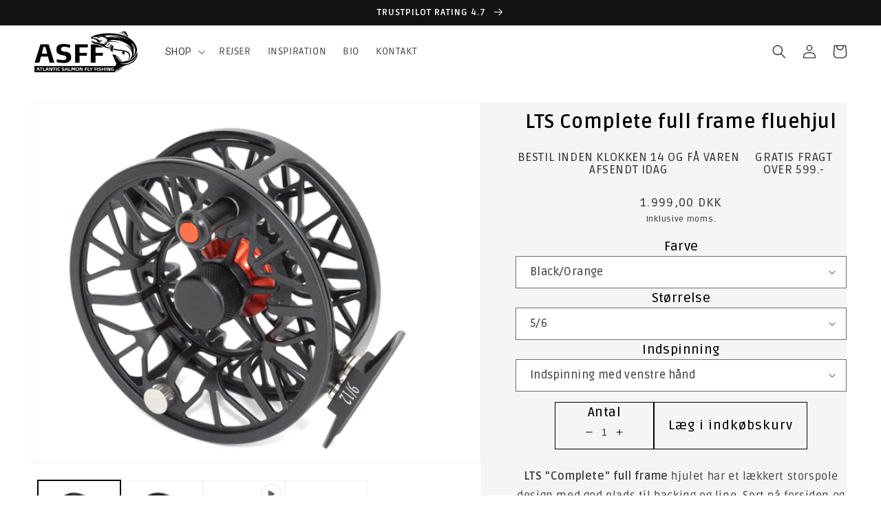

--- FILE ---
content_type: text/html; charset=utf-8
request_url: https://asff.dk/products/lts-complete-full-frame-fluehjul
body_size: 29800
content:
<!doctype html>
<html class="no-js" lang="da">
  <head>
    <meta charset="utf-8">
    <meta http-equiv="X-UA-Compatible" content="IE=edge">
    <meta name="viewport" content="width=device-width,initial-scale=1">
    <meta name="theme-color" content="">
    <link rel="canonical" href="https://asff.dk/products/lts-complete-full-frame-fluehjul">
    <link rel="preconnect" href="https://cdn.shopify.com" crossorigin>


<link href="https://fonts.googleapis.com/css2?family=Ruda:wght@400..900&display=swap" rel="stylesheet"><link rel="preconnect" href="https://fonts.shopifycdn.com" crossorigin><title>
      LTS Complete full frame fluehjul
 &ndash; Atlantic Salmon Fly Fishing</title>

    
      <meta name="description" content="LTS &quot;Complete&quot; full frame hjulet har et lækkert storspole design med god plads til backing og line. Sort på forsiden og &quot;Complete&quot; orange på bagsiden. Spolen er fræset af topkvalitets aluminium og kommer med en vandtæt og delikat Teflon/carbon bremse.Complete er et full frame fluehjul, hvilket forhindrer skydelinen i a">
    

    

<meta property="og:site_name" content="Atlantic Salmon Fly Fishing">
<meta property="og:url" content="https://asff.dk/products/lts-complete-full-frame-fluehjul">
<meta property="og:title" content="LTS Complete full frame fluehjul">
<meta property="og:type" content="product">
<meta property="og:description" content="LTS &quot;Complete&quot; full frame hjulet har et lækkert storspole design med god plads til backing og line. Sort på forsiden og &quot;Complete&quot; orange på bagsiden. Spolen er fræset af topkvalitets aluminium og kommer med en vandtæt og delikat Teflon/carbon bremse.Complete er et full frame fluehjul, hvilket forhindrer skydelinen i a"><meta property="og:image" content="http://asff.dk/cdn/shop/files/LTSComplete9-12front.jpg?v=1700050534">
  <meta property="og:image:secure_url" content="https://asff.dk/cdn/shop/files/LTSComplete9-12front.jpg?v=1700050534">
  <meta property="og:image:width" content="4320">
  <meta property="og:image:height" content="3456"><meta property="og:price:amount" content="1.999,00">
  <meta property="og:price:currency" content="DKK"><meta name="twitter:card" content="summary_large_image">
<meta name="twitter:title" content="LTS Complete full frame fluehjul">
<meta name="twitter:description" content="LTS &quot;Complete&quot; full frame hjulet har et lækkert storspole design med god plads til backing og line. Sort på forsiden og &quot;Complete&quot; orange på bagsiden. Spolen er fræset af topkvalitets aluminium og kommer med en vandtæt og delikat Teflon/carbon bremse.Complete er et full frame fluehjul, hvilket forhindrer skydelinen i a">


    <script src="//asff.dk/cdn/shop/t/9/assets/global.js?v=97619732478026783981715630179" defer="defer"></script>
    <script>window.performance && window.performance.mark && window.performance.mark('shopify.content_for_header.start');</script><meta id="shopify-digital-wallet" name="shopify-digital-wallet" content="/70890750261/digital_wallets/dialog">
<link rel="alternate" hreflang="x-default" href="https://asff.dk/products/lts-complete-full-frame-fluehjul">
<link rel="alternate" hreflang="da" href="https://asff.dk/products/lts-complete-full-frame-fluehjul">
<link rel="alternate" hreflang="en" href="https://asff.dk/en/products/lts-complete-full-frame-fluehjul">
<link rel="alternate" hreflang="en-BG" href="https://asff.dk/en-en/products/lts-complete-full-frame-fluehjul">
<link rel="alternate" hreflang="en-BE" href="https://asff.dk/en-en/products/lts-complete-full-frame-fluehjul">
<link rel="alternate" hreflang="en-CY" href="https://asff.dk/en-en/products/lts-complete-full-frame-fluehjul">
<link rel="alternate" hreflang="en-EE" href="https://asff.dk/en-en/products/lts-complete-full-frame-fluehjul">
<link rel="alternate" hreflang="en-FI" href="https://asff.dk/en-en/products/lts-complete-full-frame-fluehjul">
<link rel="alternate" hreflang="en-FR" href="https://asff.dk/en-en/products/lts-complete-full-frame-fluehjul">
<link rel="alternate" hreflang="en-GR" href="https://asff.dk/en-en/products/lts-complete-full-frame-fluehjul">
<link rel="alternate" hreflang="en-NL" href="https://asff.dk/en-en/products/lts-complete-full-frame-fluehjul">
<link rel="alternate" hreflang="en-IE" href="https://asff.dk/en-en/products/lts-complete-full-frame-fluehjul">
<link rel="alternate" hreflang="en-IT" href="https://asff.dk/en-en/products/lts-complete-full-frame-fluehjul">
<link rel="alternate" hreflang="en-HR" href="https://asff.dk/en-en/products/lts-complete-full-frame-fluehjul">
<link rel="alternate" hreflang="en-LV" href="https://asff.dk/en-en/products/lts-complete-full-frame-fluehjul">
<link rel="alternate" hreflang="en-LT" href="https://asff.dk/en-en/products/lts-complete-full-frame-fluehjul">
<link rel="alternate" hreflang="en-LU" href="https://asff.dk/en-en/products/lts-complete-full-frame-fluehjul">
<link rel="alternate" hreflang="en-MT" href="https://asff.dk/en-en/products/lts-complete-full-frame-fluehjul">
<link rel="alternate" hreflang="en-AT" href="https://asff.dk/en-en/products/lts-complete-full-frame-fluehjul">
<link rel="alternate" hreflang="en-PL" href="https://asff.dk/en-en/products/lts-complete-full-frame-fluehjul">
<link rel="alternate" hreflang="en-PT" href="https://asff.dk/en-en/products/lts-complete-full-frame-fluehjul">
<link rel="alternate" hreflang="en-RO" href="https://asff.dk/en-en/products/lts-complete-full-frame-fluehjul">
<link rel="alternate" hreflang="en-SK" href="https://asff.dk/en-en/products/lts-complete-full-frame-fluehjul">
<link rel="alternate" hreflang="en-SI" href="https://asff.dk/en-en/products/lts-complete-full-frame-fluehjul">
<link rel="alternate" hreflang="en-ES" href="https://asff.dk/en-en/products/lts-complete-full-frame-fluehjul">
<link rel="alternate" hreflang="en-SE" href="https://asff.dk/en-en/products/lts-complete-full-frame-fluehjul">
<link rel="alternate" hreflang="en-CZ" href="https://asff.dk/en-en/products/lts-complete-full-frame-fluehjul">
<link rel="alternate" hreflang="en-DE" href="https://asff.dk/en-en/products/lts-complete-full-frame-fluehjul">
<link rel="alternate" hreflang="en-HU" href="https://asff.dk/en-en/products/lts-complete-full-frame-fluehjul">
<link rel="alternate" type="application/json+oembed" href="https://asff.dk/products/lts-complete-full-frame-fluehjul.oembed">
<script async="async" src="/checkouts/internal/preloads.js?locale=da-DK"></script>
<script id="shopify-features" type="application/json">{"accessToken":"15a8c4f00d32037a7080ff0e7d37c166","betas":["rich-media-storefront-analytics"],"domain":"asff.dk","predictiveSearch":true,"shopId":70890750261,"locale":"da"}</script>
<script>var Shopify = Shopify || {};
Shopify.shop = "atlantic-salmon-fly-fishing.myshopify.com";
Shopify.locale = "da";
Shopify.currency = {"active":"DKK","rate":"1.0"};
Shopify.country = "DK";
Shopify.theme = {"name":"[Arktic] Dawn","id":158872273234,"schema_name":"Dawn","schema_version":"7.0.1","theme_store_id":887,"role":"main"};
Shopify.theme.handle = "null";
Shopify.theme.style = {"id":null,"handle":null};
Shopify.cdnHost = "asff.dk/cdn";
Shopify.routes = Shopify.routes || {};
Shopify.routes.root = "/";</script>
<script type="module">!function(o){(o.Shopify=o.Shopify||{}).modules=!0}(window);</script>
<script>!function(o){function n(){var o=[];function n(){o.push(Array.prototype.slice.apply(arguments))}return n.q=o,n}var t=o.Shopify=o.Shopify||{};t.loadFeatures=n(),t.autoloadFeatures=n()}(window);</script>
<script id="shop-js-analytics" type="application/json">{"pageType":"product"}</script>
<script defer="defer" async type="module" src="//asff.dk/cdn/shopifycloud/shop-js/modules/v2/client.init-shop-cart-sync_DCvV3KX5.da.esm.js"></script>
<script defer="defer" async type="module" src="//asff.dk/cdn/shopifycloud/shop-js/modules/v2/chunk.common_DIrl18zW.esm.js"></script>
<script type="module">
  await import("//asff.dk/cdn/shopifycloud/shop-js/modules/v2/client.init-shop-cart-sync_DCvV3KX5.da.esm.js");
await import("//asff.dk/cdn/shopifycloud/shop-js/modules/v2/chunk.common_DIrl18zW.esm.js");

  window.Shopify.SignInWithShop?.initShopCartSync?.({"fedCMEnabled":true,"windoidEnabled":true});

</script>
<script>(function() {
  var isLoaded = false;
  function asyncLoad() {
    if (isLoaded) return;
    isLoaded = true;
    var urls = ["https:\/\/ecommplugins-scripts.trustpilot.com\/v2.1\/js\/header.min.js?settings=eyJrZXkiOiJnY0J4S280ZDF1WElGZEd3In0=\u0026shop=atlantic-salmon-fly-fishing.myshopify.com","https:\/\/ecommplugins-trustboxsettings.trustpilot.com\/atlantic-salmon-fly-fishing.myshopify.com.js?settings=1681461651437\u0026shop=atlantic-salmon-fly-fishing.myshopify.com","https:\/\/cdn.autoketing.org\/sdk-cdn\/popup-fullsize\/dist\/popup-fullsize-embed.js?t=1681975883419068691\u0026shop=atlantic-salmon-fly-fishing.myshopify.com","https:\/\/cdn.autoketing.org\/sdk-cdn\/popup-fullsize\/dist\/popup-fullsize-embed.js?t=1681975883450891510\u0026shop=atlantic-salmon-fly-fishing.myshopify.com","https:\/\/cdn.autoketing.org\/sdk-cdn\/popup-fullsize\/dist\/popup-fullsize-embed.js?t=1681975883445842263\u0026shop=atlantic-salmon-fly-fishing.myshopify.com","https:\/\/cdn.autoketing.org\/sdk-cdn\/popup-fullsize\/dist\/popup-fullsize-embed.js?t=1681975883516319689\u0026shop=atlantic-salmon-fly-fishing.myshopify.com","https:\/\/cdn.autoketing.org\/sdk-cdn\/popup-fullsize\/dist\/popup-fullsize-embed.js?t=1681975883526902483\u0026shop=atlantic-salmon-fly-fishing.myshopify.com","https:\/\/cdn.autoketing.org\/sdk-cdn\/popup-fullsize\/dist\/popup-fullsize-embed.js?t=1681975883589257082\u0026shop=atlantic-salmon-fly-fishing.myshopify.com","https:\/\/cdn-bundler.nice-team.net\/app\/js\/bundler.js?shop=atlantic-salmon-fly-fishing.myshopify.com"];
    for (var i = 0; i < urls.length; i++) {
      var s = document.createElement('script');
      s.type = 'text/javascript';
      s.async = true;
      s.src = urls[i];
      var x = document.getElementsByTagName('script')[0];
      x.parentNode.insertBefore(s, x);
    }
  };
  if(window.attachEvent) {
    window.attachEvent('onload', asyncLoad);
  } else {
    window.addEventListener('load', asyncLoad, false);
  }
})();</script>
<script id="__st">var __st={"a":70890750261,"offset":3600,"reqid":"f62824a7-155e-495a-9271-db08edc039c5-1769031642","pageurl":"asff.dk\/products\/lts-complete-full-frame-fluehjul","u":"c0319ec8aa5c","p":"product","rtyp":"product","rid":8481717289298};</script>
<script>window.ShopifyPaypalV4VisibilityTracking = true;</script>
<script id="captcha-bootstrap">!function(){'use strict';const t='contact',e='account',n='new_comment',o=[[t,t],['blogs',n],['comments',n],[t,'customer']],c=[[e,'customer_login'],[e,'guest_login'],[e,'recover_customer_password'],[e,'create_customer']],r=t=>t.map((([t,e])=>`form[action*='/${t}']:not([data-nocaptcha='true']) input[name='form_type'][value='${e}']`)).join(','),a=t=>()=>t?[...document.querySelectorAll(t)].map((t=>t.form)):[];function s(){const t=[...o],e=r(t);return a(e)}const i='password',u='form_key',d=['recaptcha-v3-token','g-recaptcha-response','h-captcha-response',i],f=()=>{try{return window.sessionStorage}catch{return}},m='__shopify_v',_=t=>t.elements[u];function p(t,e,n=!1){try{const o=window.sessionStorage,c=JSON.parse(o.getItem(e)),{data:r}=function(t){const{data:e,action:n}=t;return t[m]||n?{data:e,action:n}:{data:t,action:n}}(c);for(const[e,n]of Object.entries(r))t.elements[e]&&(t.elements[e].value=n);n&&o.removeItem(e)}catch(o){console.error('form repopulation failed',{error:o})}}const l='form_type',E='cptcha';function T(t){t.dataset[E]=!0}const w=window,h=w.document,L='Shopify',v='ce_forms',y='captcha';let A=!1;((t,e)=>{const n=(g='f06e6c50-85a8-45c8-87d0-21a2b65856fe',I='https://cdn.shopify.com/shopifycloud/storefront-forms-hcaptcha/ce_storefront_forms_captcha_hcaptcha.v1.5.2.iife.js',D={infoText:'Beskyttet af hCaptcha',privacyText:'Beskyttelse af persondata',termsText:'Vilkår'},(t,e,n)=>{const o=w[L][v],c=o.bindForm;if(c)return c(t,g,e,D).then(n);var r;o.q.push([[t,g,e,D],n]),r=I,A||(h.body.append(Object.assign(h.createElement('script'),{id:'captcha-provider',async:!0,src:r})),A=!0)});var g,I,D;w[L]=w[L]||{},w[L][v]=w[L][v]||{},w[L][v].q=[],w[L][y]=w[L][y]||{},w[L][y].protect=function(t,e){n(t,void 0,e),T(t)},Object.freeze(w[L][y]),function(t,e,n,w,h,L){const[v,y,A,g]=function(t,e,n){const i=e?o:[],u=t?c:[],d=[...i,...u],f=r(d),m=r(i),_=r(d.filter((([t,e])=>n.includes(e))));return[a(f),a(m),a(_),s()]}(w,h,L),I=t=>{const e=t.target;return e instanceof HTMLFormElement?e:e&&e.form},D=t=>v().includes(t);t.addEventListener('submit',(t=>{const e=I(t);if(!e)return;const n=D(e)&&!e.dataset.hcaptchaBound&&!e.dataset.recaptchaBound,o=_(e),c=g().includes(e)&&(!o||!o.value);(n||c)&&t.preventDefault(),c&&!n&&(function(t){try{if(!f())return;!function(t){const e=f();if(!e)return;const n=_(t);if(!n)return;const o=n.value;o&&e.removeItem(o)}(t);const e=Array.from(Array(32),(()=>Math.random().toString(36)[2])).join('');!function(t,e){_(t)||t.append(Object.assign(document.createElement('input'),{type:'hidden',name:u})),t.elements[u].value=e}(t,e),function(t,e){const n=f();if(!n)return;const o=[...t.querySelectorAll(`input[type='${i}']`)].map((({name:t})=>t)),c=[...d,...o],r={};for(const[a,s]of new FormData(t).entries())c.includes(a)||(r[a]=s);n.setItem(e,JSON.stringify({[m]:1,action:t.action,data:r}))}(t,e)}catch(e){console.error('failed to persist form',e)}}(e),e.submit())}));const S=(t,e)=>{t&&!t.dataset[E]&&(n(t,e.some((e=>e===t))),T(t))};for(const o of['focusin','change'])t.addEventListener(o,(t=>{const e=I(t);D(e)&&S(e,y())}));const B=e.get('form_key'),M=e.get(l),P=B&&M;t.addEventListener('DOMContentLoaded',(()=>{const t=y();if(P)for(const e of t)e.elements[l].value===M&&p(e,B);[...new Set([...A(),...v().filter((t=>'true'===t.dataset.shopifyCaptcha))])].forEach((e=>S(e,t)))}))}(h,new URLSearchParams(w.location.search),n,t,e,['guest_login'])})(!0,!0)}();</script>
<script integrity="sha256-4kQ18oKyAcykRKYeNunJcIwy7WH5gtpwJnB7kiuLZ1E=" data-source-attribution="shopify.loadfeatures" defer="defer" src="//asff.dk/cdn/shopifycloud/storefront/assets/storefront/load_feature-a0a9edcb.js" crossorigin="anonymous"></script>
<script data-source-attribution="shopify.dynamic_checkout.dynamic.init">var Shopify=Shopify||{};Shopify.PaymentButton=Shopify.PaymentButton||{isStorefrontPortableWallets:!0,init:function(){window.Shopify.PaymentButton.init=function(){};var t=document.createElement("script");t.src="https://asff.dk/cdn/shopifycloud/portable-wallets/latest/portable-wallets.da.js",t.type="module",document.head.appendChild(t)}};
</script>
<script data-source-attribution="shopify.dynamic_checkout.buyer_consent">
  function portableWalletsHideBuyerConsent(e){var t=document.getElementById("shopify-buyer-consent"),n=document.getElementById("shopify-subscription-policy-button");t&&n&&(t.classList.add("hidden"),t.setAttribute("aria-hidden","true"),n.removeEventListener("click",e))}function portableWalletsShowBuyerConsent(e){var t=document.getElementById("shopify-buyer-consent"),n=document.getElementById("shopify-subscription-policy-button");t&&n&&(t.classList.remove("hidden"),t.removeAttribute("aria-hidden"),n.addEventListener("click",e))}window.Shopify?.PaymentButton&&(window.Shopify.PaymentButton.hideBuyerConsent=portableWalletsHideBuyerConsent,window.Shopify.PaymentButton.showBuyerConsent=portableWalletsShowBuyerConsent);
</script>
<script data-source-attribution="shopify.dynamic_checkout.cart.bootstrap">document.addEventListener("DOMContentLoaded",(function(){function t(){return document.querySelector("shopify-accelerated-checkout-cart, shopify-accelerated-checkout")}if(t())Shopify.PaymentButton.init();else{new MutationObserver((function(e,n){t()&&(Shopify.PaymentButton.init(),n.disconnect())})).observe(document.body,{childList:!0,subtree:!0})}}));
</script>
<script id="sections-script" data-sections="header,footer" defer="defer" src="//asff.dk/cdn/shop/t/9/compiled_assets/scripts.js?v=1722"></script>
<script>window.performance && window.performance.mark && window.performance.mark('shopify.content_for_header.end');</script>


    <style data-shopify>
      @font-face {
  font-family: Roboto;
  font-weight: 400;
  font-style: normal;
  font-display: swap;
  src: url("//asff.dk/cdn/fonts/roboto/roboto_n4.2019d890f07b1852f56ce63ba45b2db45d852cba.woff2") format("woff2"),
       url("//asff.dk/cdn/fonts/roboto/roboto_n4.238690e0007583582327135619c5f7971652fa9d.woff") format("woff");
}

      @font-face {
  font-family: Roboto;
  font-weight: 700;
  font-style: normal;
  font-display: swap;
  src: url("//asff.dk/cdn/fonts/roboto/roboto_n7.f38007a10afbbde8976c4056bfe890710d51dec2.woff2") format("woff2"),
       url("//asff.dk/cdn/fonts/roboto/roboto_n7.94bfdd3e80c7be00e128703d245c207769d763f9.woff") format("woff");
}

      @font-face {
  font-family: Roboto;
  font-weight: 400;
  font-style: italic;
  font-display: swap;
  src: url("//asff.dk/cdn/fonts/roboto/roboto_i4.57ce898ccda22ee84f49e6b57ae302250655e2d4.woff2") format("woff2"),
       url("//asff.dk/cdn/fonts/roboto/roboto_i4.b21f3bd061cbcb83b824ae8c7671a82587b264bf.woff") format("woff");
}

      @font-face {
  font-family: Roboto;
  font-weight: 700;
  font-style: italic;
  font-display: swap;
  src: url("//asff.dk/cdn/fonts/roboto/roboto_i7.7ccaf9410746f2c53340607c42c43f90a9005937.woff2") format("woff2"),
       url("//asff.dk/cdn/fonts/roboto/roboto_i7.49ec21cdd7148292bffea74c62c0df6e93551516.woff") format("woff");
}

      @font-face {
  font-family: Roboto;
  font-weight: 700;
  font-style: normal;
  font-display: swap;
  src: url("//asff.dk/cdn/fonts/roboto/roboto_n7.f38007a10afbbde8976c4056bfe890710d51dec2.woff2") format("woff2"),
       url("//asff.dk/cdn/fonts/roboto/roboto_n7.94bfdd3e80c7be00e128703d245c207769d763f9.woff") format("woff");
}


      :root {
        --font-body-family: Roboto, sans-serif;
        --font-body-style: normal;
        --font-body-weight: 400;
        --font-body-weight-bold: 700;

        --font-heading-family: Roboto, sans-serif;
        --font-heading-style: normal;
        --font-heading-weight: 700;

        --font-body-scale: 1.0;
        --font-heading-scale: 1.0;

        --color-base-text: 0, 0, 0;
        --color-shadow: 0, 0, 0;
        --color-base-background-1: 255, 255, 255;
        --color-base-background-2: 242, 199, 43;
        --color-base-solid-button-labels: 255, 255, 255;
        --color-base-outline-button-labels: 18, 18, 18;
        --color-base-accent-1: 18, 18, 18;
        --color-base-accent-2: 51, 79, 180;
        --payment-terms-background-color: #ffffff;

        --gradient-base-background-1: #ffffff;
        --gradient-base-background-2: #f2c72b;
        --gradient-base-accent-1: #121212;
        --gradient-base-accent-2: #334fb4;

        --media-padding: px;
        --media-border-opacity: 0.05;
        --media-border-width: 1px;
        --media-radius: 0px;
        --media-shadow-opacity: 0.0;
        --media-shadow-horizontal-offset: 0px;
        --media-shadow-vertical-offset: 4px;
        --media-shadow-blur-radius: 0px;
        --media-shadow-visible: 0;

        --page-width: 160rem;
        --page-width-margin: 0rem;

        --product-card-image-padding: 0.0rem;
        --product-card-corner-radius: 0.0rem;
        --product-card-text-alignment: center;
        --product-card-border-width: 0.0rem;
        --product-card-border-opacity: 0.1;
        --product-card-shadow-opacity: 0.0;
        --product-card-shadow-visible: 0;
        --product-card-shadow-horizontal-offset: 0.0rem;
        --product-card-shadow-vertical-offset: 0.4rem;
        --product-card-shadow-blur-radius: 0.5rem;

        --collection-card-image-padding: 0.0rem;
        --collection-card-corner-radius: 0.0rem;
        --collection-card-text-alignment: left;
        --collection-card-border-width: 0.0rem;
        --collection-card-border-opacity: 0.1;
        --collection-card-shadow-opacity: 0.0;
        --collection-card-shadow-visible: 0;
        --collection-card-shadow-horizontal-offset: 0.0rem;
        --collection-card-shadow-vertical-offset: 0.4rem;
        --collection-card-shadow-blur-radius: 0.5rem;

        --blog-card-image-padding: 0.0rem;
        --blog-card-corner-radius: 0.0rem;
        --blog-card-text-alignment: left;
        --blog-card-border-width: 0.0rem;
        --blog-card-border-opacity: 0.1;
        --blog-card-shadow-opacity: 0.0;
        --blog-card-shadow-visible: 0;
        --blog-card-shadow-horizontal-offset: 0.0rem;
        --blog-card-shadow-vertical-offset: 0.4rem;
        --blog-card-shadow-blur-radius: 0.5rem;

        --badge-corner-radius: 4.0rem;

        --popup-border-width: 1px;
        --popup-border-opacity: 0.1;
        --popup-corner-radius: 0px;
        --popup-shadow-opacity: 0.0;
        --popup-shadow-horizontal-offset: 0px;
        --popup-shadow-vertical-offset: 4px;
        --popup-shadow-blur-radius: 5px;

        --drawer-border-width: 1px;
        --drawer-border-opacity: 0.1;
        --drawer-shadow-opacity: 0.0;
        --drawer-shadow-horizontal-offset: 0px;
        --drawer-shadow-vertical-offset: 4px;
        --drawer-shadow-blur-radius: 5px;

        --spacing-sections-desktop: 0px;
        --spacing-sections-mobile: 0px;

        --grid-desktop-vertical-spacing: 8px;
        --grid-desktop-horizontal-spacing: 8px;
        --grid-mobile-vertical-spacing: 4px;
        --grid-mobile-horizontal-spacing: 4px;

        --text-boxes-border-opacity: 0.1;
        --text-boxes-border-width: 0px;
        --text-boxes-radius: 0px;
        --text-boxes-shadow-opacity: 0.0;
        --text-boxes-shadow-visible: 0;
        --text-boxes-shadow-horizontal-offset: 0px;
        --text-boxes-shadow-vertical-offset: 4px;
        --text-boxes-shadow-blur-radius: 0px;

        --buttons-radius: 0px;
        --buttons-radius-outset: 0px;
        --buttons-border-width: 1px;
        --buttons-border-opacity: 1.0;
        --buttons-shadow-opacity: 0.0;
        --buttons-shadow-visible: 0;
        --buttons-shadow-horizontal-offset: 0px;
        --buttons-shadow-vertical-offset: 4px;
        --buttons-shadow-blur-radius: 5px;
        --buttons-border-offset: 0px;

        --inputs-radius: 0px;
        --inputs-border-width: 1px;
        --inputs-border-opacity: 0.55;
        --inputs-shadow-opacity: 0.0;
        --inputs-shadow-horizontal-offset: 0px;
        --inputs-margin-offset: 0px;
        --inputs-shadow-vertical-offset: 4px;
        --inputs-shadow-blur-radius: 5px;
        --inputs-radius-outset: 0px;

        --variant-pills-radius: 40px;
        --variant-pills-border-width: 1px;
        --variant-pills-border-opacity: 0.55;
        --variant-pills-shadow-opacity: 0.0;
        --variant-pills-shadow-horizontal-offset: 0px;
        --variant-pills-shadow-vertical-offset: 4px;
        --variant-pills-shadow-blur-radius: 5px;
      }

      *,
      *::before,
      *::after {
        box-sizing: inherit;
      }

      html {
        box-sizing: border-box;
        font-size: calc(var(--font-body-scale) * 62.5%);
        height: 100%;
      }

      body {
        display: grid;
        grid-template-rows: auto auto 1fr auto;
        grid-template-columns: 100%;
        min-height: 100%;
        margin: 0;
        font-size: 1.5rem;
        letter-spacing: 0.06rem;
        line-height: calc(1 + 0.8 / var(--font-body-scale));
        font-family: var(--font-body-family);
        font-style: var(--font-body-style);
        font-weight: var(--font-body-weight);
      }

      @media screen and (min-width: 750px) {
        body {
          font-size: 1.6rem;
        }
      }
    </style>

    <link href="//asff.dk/cdn/shop/t/9/assets/base.css?v=158239331975830629141725651612" rel="stylesheet" type="text/css" media="all" />
<link rel="preload" as="font" href="//asff.dk/cdn/fonts/roboto/roboto_n4.2019d890f07b1852f56ce63ba45b2db45d852cba.woff2" type="font/woff2" crossorigin><link rel="preload" as="font" href="//asff.dk/cdn/fonts/roboto/roboto_n7.f38007a10afbbde8976c4056bfe890710d51dec2.woff2" type="font/woff2" crossorigin><link rel="stylesheet" href="//asff.dk/cdn/shop/t/9/assets/component-predictive-search.css?v=83512081251802922551707694052" media="print" onload="this.media='all'"><script>document.documentElement.className = document.documentElement.className.replace('no-js', 'js');
    if (Shopify.designMode) {
      document.documentElement.classList.add('shopify-design-mode');
    }
    </script>
  <!-- BEGIN app block: shopify://apps/rt-google-fonts-custom-fonts/blocks/app-embed/2caf2c68-0038-455e-b0b9-066a7c2ad923 --><link rel="preload" as="style" href="https://fonts.googleapis.com/css2?family=Ruda:ital,wght@0,700&display=swap">
            <link rel="stylesheet" href="https://fonts.googleapis.com/css2?family=Ruda:ital,wght@0,700&display=swap"><link rel="preconnect" href="https://fonts.gstatic.com" crossorigin><style id="rafp-stylesheet">strong,b {font-family:"Ruda"!important;font-weight:700!important;
        font-style:normal!important;}@media screen and (max-width: 749px) {strong,b {}}
    </style>
<!-- END app block --><script src="https://cdn.shopify.com/extensions/9829290c-2b6c-4517-a42f-0d6eacabb442/1.1.0/assets/font.js" type="text/javascript" defer="defer"></script>
<link href="https://cdn.shopify.com/extensions/9829290c-2b6c-4517-a42f-0d6eacabb442/1.1.0/assets/font.css" rel="stylesheet" type="text/css" media="all">
<link href="https://monorail-edge.shopifysvc.com" rel="dns-prefetch">
<script>(function(){if ("sendBeacon" in navigator && "performance" in window) {try {var session_token_from_headers = performance.getEntriesByType('navigation')[0].serverTiming.find(x => x.name == '_s').description;} catch {var session_token_from_headers = undefined;}var session_cookie_matches = document.cookie.match(/_shopify_s=([^;]*)/);var session_token_from_cookie = session_cookie_matches && session_cookie_matches.length === 2 ? session_cookie_matches[1] : "";var session_token = session_token_from_headers || session_token_from_cookie || "";function handle_abandonment_event(e) {var entries = performance.getEntries().filter(function(entry) {return /monorail-edge.shopifysvc.com/.test(entry.name);});if (!window.abandonment_tracked && entries.length === 0) {window.abandonment_tracked = true;var currentMs = Date.now();var navigation_start = performance.timing.navigationStart;var payload = {shop_id: 70890750261,url: window.location.href,navigation_start,duration: currentMs - navigation_start,session_token,page_type: "product"};window.navigator.sendBeacon("https://monorail-edge.shopifysvc.com/v1/produce", JSON.stringify({schema_id: "online_store_buyer_site_abandonment/1.1",payload: payload,metadata: {event_created_at_ms: currentMs,event_sent_at_ms: currentMs}}));}}window.addEventListener('pagehide', handle_abandonment_event);}}());</script>
<script id="web-pixels-manager-setup">(function e(e,d,r,n,o){if(void 0===o&&(o={}),!Boolean(null===(a=null===(i=window.Shopify)||void 0===i?void 0:i.analytics)||void 0===a?void 0:a.replayQueue)){var i,a;window.Shopify=window.Shopify||{};var t=window.Shopify;t.analytics=t.analytics||{};var s=t.analytics;s.replayQueue=[],s.publish=function(e,d,r){return s.replayQueue.push([e,d,r]),!0};try{self.performance.mark("wpm:start")}catch(e){}var l=function(){var e={modern:/Edge?\/(1{2}[4-9]|1[2-9]\d|[2-9]\d{2}|\d{4,})\.\d+(\.\d+|)|Firefox\/(1{2}[4-9]|1[2-9]\d|[2-9]\d{2}|\d{4,})\.\d+(\.\d+|)|Chrom(ium|e)\/(9{2}|\d{3,})\.\d+(\.\d+|)|(Maci|X1{2}).+ Version\/(15\.\d+|(1[6-9]|[2-9]\d|\d{3,})\.\d+)([,.]\d+|)( \(\w+\)|)( Mobile\/\w+|) Safari\/|Chrome.+OPR\/(9{2}|\d{3,})\.\d+\.\d+|(CPU[ +]OS|iPhone[ +]OS|CPU[ +]iPhone|CPU IPhone OS|CPU iPad OS)[ +]+(15[._]\d+|(1[6-9]|[2-9]\d|\d{3,})[._]\d+)([._]\d+|)|Android:?[ /-](13[3-9]|1[4-9]\d|[2-9]\d{2}|\d{4,})(\.\d+|)(\.\d+|)|Android.+Firefox\/(13[5-9]|1[4-9]\d|[2-9]\d{2}|\d{4,})\.\d+(\.\d+|)|Android.+Chrom(ium|e)\/(13[3-9]|1[4-9]\d|[2-9]\d{2}|\d{4,})\.\d+(\.\d+|)|SamsungBrowser\/([2-9]\d|\d{3,})\.\d+/,legacy:/Edge?\/(1[6-9]|[2-9]\d|\d{3,})\.\d+(\.\d+|)|Firefox\/(5[4-9]|[6-9]\d|\d{3,})\.\d+(\.\d+|)|Chrom(ium|e)\/(5[1-9]|[6-9]\d|\d{3,})\.\d+(\.\d+|)([\d.]+$|.*Safari\/(?![\d.]+ Edge\/[\d.]+$))|(Maci|X1{2}).+ Version\/(10\.\d+|(1[1-9]|[2-9]\d|\d{3,})\.\d+)([,.]\d+|)( \(\w+\)|)( Mobile\/\w+|) Safari\/|Chrome.+OPR\/(3[89]|[4-9]\d|\d{3,})\.\d+\.\d+|(CPU[ +]OS|iPhone[ +]OS|CPU[ +]iPhone|CPU IPhone OS|CPU iPad OS)[ +]+(10[._]\d+|(1[1-9]|[2-9]\d|\d{3,})[._]\d+)([._]\d+|)|Android:?[ /-](13[3-9]|1[4-9]\d|[2-9]\d{2}|\d{4,})(\.\d+|)(\.\d+|)|Mobile Safari.+OPR\/([89]\d|\d{3,})\.\d+\.\d+|Android.+Firefox\/(13[5-9]|1[4-9]\d|[2-9]\d{2}|\d{4,})\.\d+(\.\d+|)|Android.+Chrom(ium|e)\/(13[3-9]|1[4-9]\d|[2-9]\d{2}|\d{4,})\.\d+(\.\d+|)|Android.+(UC? ?Browser|UCWEB|U3)[ /]?(15\.([5-9]|\d{2,})|(1[6-9]|[2-9]\d|\d{3,})\.\d+)\.\d+|SamsungBrowser\/(5\.\d+|([6-9]|\d{2,})\.\d+)|Android.+MQ{2}Browser\/(14(\.(9|\d{2,})|)|(1[5-9]|[2-9]\d|\d{3,})(\.\d+|))(\.\d+|)|K[Aa][Ii]OS\/(3\.\d+|([4-9]|\d{2,})\.\d+)(\.\d+|)/},d=e.modern,r=e.legacy,n=navigator.userAgent;return n.match(d)?"modern":n.match(r)?"legacy":"unknown"}(),u="modern"===l?"modern":"legacy",c=(null!=n?n:{modern:"",legacy:""})[u],f=function(e){return[e.baseUrl,"/wpm","/b",e.hashVersion,"modern"===e.buildTarget?"m":"l",".js"].join("")}({baseUrl:d,hashVersion:r,buildTarget:u}),m=function(e){var d=e.version,r=e.bundleTarget,n=e.surface,o=e.pageUrl,i=e.monorailEndpoint;return{emit:function(e){var a=e.status,t=e.errorMsg,s=(new Date).getTime(),l=JSON.stringify({metadata:{event_sent_at_ms:s},events:[{schema_id:"web_pixels_manager_load/3.1",payload:{version:d,bundle_target:r,page_url:o,status:a,surface:n,error_msg:t},metadata:{event_created_at_ms:s}}]});if(!i)return console&&console.warn&&console.warn("[Web Pixels Manager] No Monorail endpoint provided, skipping logging."),!1;try{return self.navigator.sendBeacon.bind(self.navigator)(i,l)}catch(e){}var u=new XMLHttpRequest;try{return u.open("POST",i,!0),u.setRequestHeader("Content-Type","text/plain"),u.send(l),!0}catch(e){return console&&console.warn&&console.warn("[Web Pixels Manager] Got an unhandled error while logging to Monorail."),!1}}}}({version:r,bundleTarget:l,surface:e.surface,pageUrl:self.location.href,monorailEndpoint:e.monorailEndpoint});try{o.browserTarget=l,function(e){var d=e.src,r=e.async,n=void 0===r||r,o=e.onload,i=e.onerror,a=e.sri,t=e.scriptDataAttributes,s=void 0===t?{}:t,l=document.createElement("script"),u=document.querySelector("head"),c=document.querySelector("body");if(l.async=n,l.src=d,a&&(l.integrity=a,l.crossOrigin="anonymous"),s)for(var f in s)if(Object.prototype.hasOwnProperty.call(s,f))try{l.dataset[f]=s[f]}catch(e){}if(o&&l.addEventListener("load",o),i&&l.addEventListener("error",i),u)u.appendChild(l);else{if(!c)throw new Error("Did not find a head or body element to append the script");c.appendChild(l)}}({src:f,async:!0,onload:function(){if(!function(){var e,d;return Boolean(null===(d=null===(e=window.Shopify)||void 0===e?void 0:e.analytics)||void 0===d?void 0:d.initialized)}()){var d=window.webPixelsManager.init(e)||void 0;if(d){var r=window.Shopify.analytics;r.replayQueue.forEach((function(e){var r=e[0],n=e[1],o=e[2];d.publishCustomEvent(r,n,o)})),r.replayQueue=[],r.publish=d.publishCustomEvent,r.visitor=d.visitor,r.initialized=!0}}},onerror:function(){return m.emit({status:"failed",errorMsg:"".concat(f," has failed to load")})},sri:function(e){var d=/^sha384-[A-Za-z0-9+/=]+$/;return"string"==typeof e&&d.test(e)}(c)?c:"",scriptDataAttributes:o}),m.emit({status:"loading"})}catch(e){m.emit({status:"failed",errorMsg:(null==e?void 0:e.message)||"Unknown error"})}}})({shopId: 70890750261,storefrontBaseUrl: "https://asff.dk",extensionsBaseUrl: "https://extensions.shopifycdn.com/cdn/shopifycloud/web-pixels-manager",monorailEndpoint: "https://monorail-edge.shopifysvc.com/unstable/produce_batch",surface: "storefront-renderer",enabledBetaFlags: ["2dca8a86"],webPixelsConfigList: [{"id":"shopify-app-pixel","configuration":"{}","eventPayloadVersion":"v1","runtimeContext":"STRICT","scriptVersion":"0450","apiClientId":"shopify-pixel","type":"APP","privacyPurposes":["ANALYTICS","MARKETING"]},{"id":"shopify-custom-pixel","eventPayloadVersion":"v1","runtimeContext":"LAX","scriptVersion":"0450","apiClientId":"shopify-pixel","type":"CUSTOM","privacyPurposes":["ANALYTICS","MARKETING"]}],isMerchantRequest: false,initData: {"shop":{"name":"Atlantic Salmon Fly Fishing","paymentSettings":{"currencyCode":"DKK"},"myshopifyDomain":"atlantic-salmon-fly-fishing.myshopify.com","countryCode":"DK","storefrontUrl":"https:\/\/asff.dk"},"customer":null,"cart":null,"checkout":null,"productVariants":[{"price":{"amount":1999.0,"currencyCode":"DKK"},"product":{"title":"LTS Complete full frame fluehjul","vendor":"atlantic salmon fly fishing","id":"8481717289298","untranslatedTitle":"LTS Complete full frame fluehjul","url":"\/products\/lts-complete-full-frame-fluehjul","type":"Fly reel"},"id":"46710788587858","image":{"src":"\/\/asff.dk\/cdn\/shop\/products\/LTSComplete9-12back.jpg?v=1700050534"},"sku":"LTS-C-5\/6-BO-LH","title":"Black\/Orange \/ 5\/6 \/ Indspinning med venstre hånd","untranslatedTitle":"Black\/Orange \/ 5\/6 \/ Indspinning med venstre hånd"},{"price":{"amount":1999.0,"currencyCode":"DKK"},"product":{"title":"LTS Complete full frame fluehjul","vendor":"atlantic salmon fly fishing","id":"8481717289298","untranslatedTitle":"LTS Complete full frame fluehjul","url":"\/products\/lts-complete-full-frame-fluehjul","type":"Fly reel"},"id":"50302564041042","image":{"src":"\/\/asff.dk\/cdn\/shop\/files\/LTSComplete9-12front.jpg?v=1700050534"},"sku":"LTS-C-5\/6-BO-RH","title":"Black\/Orange \/ 5\/6 \/ Indspinning med højre hånd","untranslatedTitle":"Black\/Orange \/ 5\/6 \/ Indspinning med højre hånd"},{"price":{"amount":2399.0,"currencyCode":"DKK"},"product":{"title":"LTS Complete full frame fluehjul","vendor":"atlantic salmon fly fishing","id":"8481717289298","untranslatedTitle":"LTS Complete full frame fluehjul","url":"\/products\/lts-complete-full-frame-fluehjul","type":"Fly reel"},"id":"46710788620626","image":{"src":"\/\/asff.dk\/cdn\/shop\/products\/LTSComplete9-12back.jpg?v=1700050534"},"sku":"LTS-C-6\/9-BO-LH","title":"Black\/Orange \/ 6\/9 \/ Indspinning med venstre hånd","untranslatedTitle":"Black\/Orange \/ 6\/9 \/ Indspinning med venstre hånd"},{"price":{"amount":1999.0,"currencyCode":"DKK"},"product":{"title":"LTS Complete full frame fluehjul","vendor":"atlantic salmon fly fishing","id":"8481717289298","untranslatedTitle":"LTS Complete full frame fluehjul","url":"\/products\/lts-complete-full-frame-fluehjul","type":"Fly reel"},"id":"50302564073810","image":{"src":"\/\/asff.dk\/cdn\/shop\/files\/LTSComplete9-12front.jpg?v=1700050534"},"sku":"LTS-C-6\/9-BO-RH","title":"Black\/Orange \/ 6\/9 \/ Indspinning med højre hånd","untranslatedTitle":"Black\/Orange \/ 6\/9 \/ Indspinning med højre hånd"},{"price":{"amount":2799.0,"currencyCode":"DKK"},"product":{"title":"LTS Complete full frame fluehjul","vendor":"atlantic salmon fly fishing","id":"8481717289298","untranslatedTitle":"LTS Complete full frame fluehjul","url":"\/products\/lts-complete-full-frame-fluehjul","type":"Fly reel"},"id":"46710788653394","image":{"src":"\/\/asff.dk\/cdn\/shop\/products\/LTSComplete9-12back.jpg?v=1700050534"},"sku":"LTS-C-8\/10-BO-LH","title":"Black\/Orange \/ 8\/10 \/ Indspinning med venstre hånd","untranslatedTitle":"Black\/Orange \/ 8\/10 \/ Indspinning med venstre hånd"},{"price":{"amount":1999.0,"currencyCode":"DKK"},"product":{"title":"LTS Complete full frame fluehjul","vendor":"atlantic salmon fly fishing","id":"8481717289298","untranslatedTitle":"LTS Complete full frame fluehjul","url":"\/products\/lts-complete-full-frame-fluehjul","type":"Fly reel"},"id":"50302564106578","image":{"src":"\/\/asff.dk\/cdn\/shop\/files\/LTSComplete9-12front.jpg?v=1700050534"},"sku":"LTS-C-8\/10-BO-RH","title":"Black\/Orange \/ 8\/10 \/ Indspinning med højre hånd","untranslatedTitle":"Black\/Orange \/ 8\/10 \/ Indspinning med højre hånd"},{"price":{"amount":3399.0,"currencyCode":"DKK"},"product":{"title":"LTS Complete full frame fluehjul","vendor":"atlantic salmon fly fishing","id":"8481717289298","untranslatedTitle":"LTS Complete full frame fluehjul","url":"\/products\/lts-complete-full-frame-fluehjul","type":"Fly reel"},"id":"46710788686162","image":{"src":"\/\/asff.dk\/cdn\/shop\/products\/LTSComplete9-12back.jpg?v=1700050534"},"sku":"LTS-C-9\/12-BO-LH","title":"Black\/Orange \/ 9\/12 \/ Indspinning med venstre hånd","untranslatedTitle":"Black\/Orange \/ 9\/12 \/ Indspinning med venstre hånd"},{"price":{"amount":1999.0,"currencyCode":"DKK"},"product":{"title":"LTS Complete full frame fluehjul","vendor":"atlantic salmon fly fishing","id":"8481717289298","untranslatedTitle":"LTS Complete full frame fluehjul","url":"\/products\/lts-complete-full-frame-fluehjul","type":"Fly reel"},"id":"50302564139346","image":{"src":"\/\/asff.dk\/cdn\/shop\/files\/LTSComplete9-12front.jpg?v=1700050534"},"sku":"LTS-C-9\/12-BO-RH","title":"Black\/Orange \/ 9\/12 \/ Indspinning med højre hånd","untranslatedTitle":"Black\/Orange \/ 9\/12 \/ Indspinning med højre hånd"}],"purchasingCompany":null},},"https://asff.dk/cdn","fcfee988w5aeb613cpc8e4bc33m6693e112",{"modern":"","legacy":""},{"shopId":"70890750261","storefrontBaseUrl":"https:\/\/asff.dk","extensionBaseUrl":"https:\/\/extensions.shopifycdn.com\/cdn\/shopifycloud\/web-pixels-manager","surface":"storefront-renderer","enabledBetaFlags":"[\"2dca8a86\"]","isMerchantRequest":"false","hashVersion":"fcfee988w5aeb613cpc8e4bc33m6693e112","publish":"custom","events":"[[\"page_viewed\",{}],[\"product_viewed\",{\"productVariant\":{\"price\":{\"amount\":1999.0,\"currencyCode\":\"DKK\"},\"product\":{\"title\":\"LTS Complete full frame fluehjul\",\"vendor\":\"atlantic salmon fly fishing\",\"id\":\"8481717289298\",\"untranslatedTitle\":\"LTS Complete full frame fluehjul\",\"url\":\"\/products\/lts-complete-full-frame-fluehjul\",\"type\":\"Fly reel\"},\"id\":\"46710788587858\",\"image\":{\"src\":\"\/\/asff.dk\/cdn\/shop\/products\/LTSComplete9-12back.jpg?v=1700050534\"},\"sku\":\"LTS-C-5\/6-BO-LH\",\"title\":\"Black\/Orange \/ 5\/6 \/ Indspinning med venstre hånd\",\"untranslatedTitle\":\"Black\/Orange \/ 5\/6 \/ Indspinning med venstre hånd\"}}]]"});</script><script>
  window.ShopifyAnalytics = window.ShopifyAnalytics || {};
  window.ShopifyAnalytics.meta = window.ShopifyAnalytics.meta || {};
  window.ShopifyAnalytics.meta.currency = 'DKK';
  var meta = {"product":{"id":8481717289298,"gid":"gid:\/\/shopify\/Product\/8481717289298","vendor":"atlantic salmon fly fishing","type":"Fly reel","handle":"lts-complete-full-frame-fluehjul","variants":[{"id":46710788587858,"price":199900,"name":"LTS Complete full frame fluehjul - Black\/Orange \/ 5\/6 \/ Indspinning med venstre hånd","public_title":"Black\/Orange \/ 5\/6 \/ Indspinning med venstre hånd","sku":"LTS-C-5\/6-BO-LH"},{"id":50302564041042,"price":199900,"name":"LTS Complete full frame fluehjul - Black\/Orange \/ 5\/6 \/ Indspinning med højre hånd","public_title":"Black\/Orange \/ 5\/6 \/ Indspinning med højre hånd","sku":"LTS-C-5\/6-BO-RH"},{"id":46710788620626,"price":239900,"name":"LTS Complete full frame fluehjul - Black\/Orange \/ 6\/9 \/ Indspinning med venstre hånd","public_title":"Black\/Orange \/ 6\/9 \/ Indspinning med venstre hånd","sku":"LTS-C-6\/9-BO-LH"},{"id":50302564073810,"price":199900,"name":"LTS Complete full frame fluehjul - Black\/Orange \/ 6\/9 \/ Indspinning med højre hånd","public_title":"Black\/Orange \/ 6\/9 \/ Indspinning med højre hånd","sku":"LTS-C-6\/9-BO-RH"},{"id":46710788653394,"price":279900,"name":"LTS Complete full frame fluehjul - Black\/Orange \/ 8\/10 \/ Indspinning med venstre hånd","public_title":"Black\/Orange \/ 8\/10 \/ Indspinning med venstre hånd","sku":"LTS-C-8\/10-BO-LH"},{"id":50302564106578,"price":199900,"name":"LTS Complete full frame fluehjul - Black\/Orange \/ 8\/10 \/ Indspinning med højre hånd","public_title":"Black\/Orange \/ 8\/10 \/ Indspinning med højre hånd","sku":"LTS-C-8\/10-BO-RH"},{"id":46710788686162,"price":339900,"name":"LTS Complete full frame fluehjul - Black\/Orange \/ 9\/12 \/ Indspinning med venstre hånd","public_title":"Black\/Orange \/ 9\/12 \/ Indspinning med venstre hånd","sku":"LTS-C-9\/12-BO-LH"},{"id":50302564139346,"price":199900,"name":"LTS Complete full frame fluehjul - Black\/Orange \/ 9\/12 \/ Indspinning med højre hånd","public_title":"Black\/Orange \/ 9\/12 \/ Indspinning med højre hånd","sku":"LTS-C-9\/12-BO-RH"}],"remote":false},"page":{"pageType":"product","resourceType":"product","resourceId":8481717289298,"requestId":"f62824a7-155e-495a-9271-db08edc039c5-1769031642"}};
  for (var attr in meta) {
    window.ShopifyAnalytics.meta[attr] = meta[attr];
  }
</script>
<script class="analytics">
  (function () {
    var customDocumentWrite = function(content) {
      var jquery = null;

      if (window.jQuery) {
        jquery = window.jQuery;
      } else if (window.Checkout && window.Checkout.$) {
        jquery = window.Checkout.$;
      }

      if (jquery) {
        jquery('body').append(content);
      }
    };

    var hasLoggedConversion = function(token) {
      if (token) {
        return document.cookie.indexOf('loggedConversion=' + token) !== -1;
      }
      return false;
    }

    var setCookieIfConversion = function(token) {
      if (token) {
        var twoMonthsFromNow = new Date(Date.now());
        twoMonthsFromNow.setMonth(twoMonthsFromNow.getMonth() + 2);

        document.cookie = 'loggedConversion=' + token + '; expires=' + twoMonthsFromNow;
      }
    }

    var trekkie = window.ShopifyAnalytics.lib = window.trekkie = window.trekkie || [];
    if (trekkie.integrations) {
      return;
    }
    trekkie.methods = [
      'identify',
      'page',
      'ready',
      'track',
      'trackForm',
      'trackLink'
    ];
    trekkie.factory = function(method) {
      return function() {
        var args = Array.prototype.slice.call(arguments);
        args.unshift(method);
        trekkie.push(args);
        return trekkie;
      };
    };
    for (var i = 0; i < trekkie.methods.length; i++) {
      var key = trekkie.methods[i];
      trekkie[key] = trekkie.factory(key);
    }
    trekkie.load = function(config) {
      trekkie.config = config || {};
      trekkie.config.initialDocumentCookie = document.cookie;
      var first = document.getElementsByTagName('script')[0];
      var script = document.createElement('script');
      script.type = 'text/javascript';
      script.onerror = function(e) {
        var scriptFallback = document.createElement('script');
        scriptFallback.type = 'text/javascript';
        scriptFallback.onerror = function(error) {
                var Monorail = {
      produce: function produce(monorailDomain, schemaId, payload) {
        var currentMs = new Date().getTime();
        var event = {
          schema_id: schemaId,
          payload: payload,
          metadata: {
            event_created_at_ms: currentMs,
            event_sent_at_ms: currentMs
          }
        };
        return Monorail.sendRequest("https://" + monorailDomain + "/v1/produce", JSON.stringify(event));
      },
      sendRequest: function sendRequest(endpointUrl, payload) {
        // Try the sendBeacon API
        if (window && window.navigator && typeof window.navigator.sendBeacon === 'function' && typeof window.Blob === 'function' && !Monorail.isIos12()) {
          var blobData = new window.Blob([payload], {
            type: 'text/plain'
          });

          if (window.navigator.sendBeacon(endpointUrl, blobData)) {
            return true;
          } // sendBeacon was not successful

        } // XHR beacon

        var xhr = new XMLHttpRequest();

        try {
          xhr.open('POST', endpointUrl);
          xhr.setRequestHeader('Content-Type', 'text/plain');
          xhr.send(payload);
        } catch (e) {
          console.log(e);
        }

        return false;
      },
      isIos12: function isIos12() {
        return window.navigator.userAgent.lastIndexOf('iPhone; CPU iPhone OS 12_') !== -1 || window.navigator.userAgent.lastIndexOf('iPad; CPU OS 12_') !== -1;
      }
    };
    Monorail.produce('monorail-edge.shopifysvc.com',
      'trekkie_storefront_load_errors/1.1',
      {shop_id: 70890750261,
      theme_id: 158872273234,
      app_name: "storefront",
      context_url: window.location.href,
      source_url: "//asff.dk/cdn/s/trekkie.storefront.cd680fe47e6c39ca5d5df5f0a32d569bc48c0f27.min.js"});

        };
        scriptFallback.async = true;
        scriptFallback.src = '//asff.dk/cdn/s/trekkie.storefront.cd680fe47e6c39ca5d5df5f0a32d569bc48c0f27.min.js';
        first.parentNode.insertBefore(scriptFallback, first);
      };
      script.async = true;
      script.src = '//asff.dk/cdn/s/trekkie.storefront.cd680fe47e6c39ca5d5df5f0a32d569bc48c0f27.min.js';
      first.parentNode.insertBefore(script, first);
    };
    trekkie.load(
      {"Trekkie":{"appName":"storefront","development":false,"defaultAttributes":{"shopId":70890750261,"isMerchantRequest":null,"themeId":158872273234,"themeCityHash":"12776767452311973864","contentLanguage":"da","currency":"DKK","eventMetadataId":"1fbf3774-87ef-43f7-9b12-8b433c4cc930"},"isServerSideCookieWritingEnabled":true,"monorailRegion":"shop_domain","enabledBetaFlags":["65f19447"]},"Session Attribution":{},"S2S":{"facebookCapiEnabled":false,"source":"trekkie-storefront-renderer","apiClientId":580111}}
    );

    var loaded = false;
    trekkie.ready(function() {
      if (loaded) return;
      loaded = true;

      window.ShopifyAnalytics.lib = window.trekkie;

      var originalDocumentWrite = document.write;
      document.write = customDocumentWrite;
      try { window.ShopifyAnalytics.merchantGoogleAnalytics.call(this); } catch(error) {};
      document.write = originalDocumentWrite;

      window.ShopifyAnalytics.lib.page(null,{"pageType":"product","resourceType":"product","resourceId":8481717289298,"requestId":"f62824a7-155e-495a-9271-db08edc039c5-1769031642","shopifyEmitted":true});

      var match = window.location.pathname.match(/checkouts\/(.+)\/(thank_you|post_purchase)/)
      var token = match? match[1]: undefined;
      if (!hasLoggedConversion(token)) {
        setCookieIfConversion(token);
        window.ShopifyAnalytics.lib.track("Viewed Product",{"currency":"DKK","variantId":46710788587858,"productId":8481717289298,"productGid":"gid:\/\/shopify\/Product\/8481717289298","name":"LTS Complete full frame fluehjul - Black\/Orange \/ 5\/6 \/ Indspinning med venstre hånd","price":"1999.00","sku":"LTS-C-5\/6-BO-LH","brand":"atlantic salmon fly fishing","variant":"Black\/Orange \/ 5\/6 \/ Indspinning med venstre hånd","category":"Fly reel","nonInteraction":true,"remote":false},undefined,undefined,{"shopifyEmitted":true});
      window.ShopifyAnalytics.lib.track("monorail:\/\/trekkie_storefront_viewed_product\/1.1",{"currency":"DKK","variantId":46710788587858,"productId":8481717289298,"productGid":"gid:\/\/shopify\/Product\/8481717289298","name":"LTS Complete full frame fluehjul - Black\/Orange \/ 5\/6 \/ Indspinning med venstre hånd","price":"1999.00","sku":"LTS-C-5\/6-BO-LH","brand":"atlantic salmon fly fishing","variant":"Black\/Orange \/ 5\/6 \/ Indspinning med venstre hånd","category":"Fly reel","nonInteraction":true,"remote":false,"referer":"https:\/\/asff.dk\/products\/lts-complete-full-frame-fluehjul"});
      }
    });


        var eventsListenerScript = document.createElement('script');
        eventsListenerScript.async = true;
        eventsListenerScript.src = "//asff.dk/cdn/shopifycloud/storefront/assets/shop_events_listener-3da45d37.js";
        document.getElementsByTagName('head')[0].appendChild(eventsListenerScript);

})();</script>
<script
  defer
  src="https://asff.dk/cdn/shopifycloud/perf-kit/shopify-perf-kit-3.0.4.min.js"
  data-application="storefront-renderer"
  data-shop-id="70890750261"
  data-render-region="gcp-us-east1"
  data-page-type="product"
  data-theme-instance-id="158872273234"
  data-theme-name="Dawn"
  data-theme-version="7.0.1"
  data-monorail-region="shop_domain"
  data-resource-timing-sampling-rate="10"
  data-shs="true"
  data-shs-beacon="true"
  data-shs-export-with-fetch="true"
  data-shs-logs-sample-rate="1"
  data-shs-beacon-endpoint="https://asff.dk/api/collect"
></script>
</head>

  <body class="gradient">
    <a class="skip-to-content-link button visually-hidden" href="#MainContent">
      Gå til indhold
    </a>

<script src="//asff.dk/cdn/shop/t/9/assets/cart.js?v=83971781268232213281707694052" defer="defer"></script>

<style>
  .drawer {
    visibility: hidden;
  }
</style>

<cart-drawer class="drawer is-empty">
  <div id="CartDrawer" class="cart-drawer">
    <div id="CartDrawer-Overlay"class="cart-drawer__overlay"></div>
    <div class="drawer__inner" role="dialog" aria-modal="true" aria-label="Din indkøbskurv" tabindex="-1"><div class="drawer__inner-empty">
          <div class="cart-drawer__warnings center">
            <div class="cart-drawer__empty-content">
              <h2 class="cart__empty-text">Din indkøbskurv er tom</h2>
              <button class="drawer__close" type="button" onclick="this.closest('cart-drawer').close()" aria-label="Luk"><svg xmlns="http://www.w3.org/2000/svg" aria-hidden="true" focusable="false" role="presentation" class="icon icon-close" fill="none" viewBox="0 0 18 17">
  <path d="M.865 15.978a.5.5 0 00.707.707l7.433-7.431 7.579 7.282a.501.501 0 00.846-.37.5.5 0 00-.153-.351L9.712 8.546l7.417-7.416a.5.5 0 10-.707-.708L8.991 7.853 1.413.573a.5.5 0 10-.693.72l7.563 7.268-7.418 7.417z" fill="currentColor">
</svg>
</button>
              <a href="/collections/all" class="button">
                Tilbage til butikken
              </a><p class="cart__login-title h3">Har du en konto?</p>
                <p class="cart__login-paragraph">
                  <a href="https://shopify.com/70890750261/account?locale=da&region_country=DK" class="link underlined-link">Log ind</a> for at betale hurtigere.
                </p></div>
          </div></div><div class="drawer__header">
        <h2 class="drawer__heading">Din indkøbskurv</h2>
        <button class="drawer__close" type="button" onclick="this.closest('cart-drawer').close()" aria-label="Luk"><svg xmlns="http://www.w3.org/2000/svg" aria-hidden="true" focusable="false" role="presentation" class="icon icon-close" fill="none" viewBox="0 0 18 17">
  <path d="M.865 15.978a.5.5 0 00.707.707l7.433-7.431 7.579 7.282a.501.501 0 00.846-.37.5.5 0 00-.153-.351L9.712 8.546l7.417-7.416a.5.5 0 10-.707-.708L8.991 7.853 1.413.573a.5.5 0 10-.693.72l7.563 7.268-7.418 7.417z" fill="currentColor">
</svg>
</button>
      </div>
      <cart-drawer-items class=" is-empty">
        <form action="/cart" id="CartDrawer-Form" class="cart__contents cart-drawer__form" method="post">
          <div id="CartDrawer-CartItems" class="drawer__contents js-contents"><p id="CartDrawer-LiveRegionText" class="visually-hidden" role="status"></p>
            <p id="CartDrawer-LineItemStatus" class="visually-hidden" aria-hidden="true" role="status">Indlæser...</p>
          </div>
          <div id="CartDrawer-CartErrors" role="alert"></div>
        </form>
      </cart-drawer-items>
      <div class="drawer__footer"><!-- Start blocks-->
        <!-- Subtotals-->

        <div class="cart-drawer__footer" >
          <div class="totals" role="status">
            <h2 class="totals__subtotal">Subtotal</h2>
            <p class="totals__subtotal-value">0,00 DKK</p>
          </div>
<div class="terms-and-conditions">
    <input type="checkbox" id="terms" name="terms">
    <label for="terms">Jeg acceptere <a href="https://asff.dk/pages/handelsbetingelser">handelsbetingelserne</a></label>
</div>

          <div></div>

          <small class="tax-note caption-large rte">Inklusive afgifter. Levering beregnes ved betaling
</small>
        </div>

        <!-- CTAs -->

        <div class="cart__ctas" >
          <noscript>
<button type="submit" id="CartDrawer-Checkout" class="cart__checkout-button button" name="checkout" form="CartDrawer-Form" disabled disabled>
    Gå til betaling
</button>
          </noscript>

          <button type="submit" id="CartDrawer-Checkout" class="cart__checkout-button button" name="checkout" form="CartDrawer-Form" disabled>
            Gå til betaling
          </button>
        </div>
      </div>
    </div>
  </div>
</cart-drawer>
<script>
  document.addEventListener('DOMContentLoaded', function() {
    const termsCheckbox = document.querySelector('#terms');
    const checkoutButton = document.querySelector('#CartDrawer-Checkout');

    // Function to toggle the disabled state of the checkout button
    function toggleCheckoutButton() {
      checkoutButton.disabled = !termsCheckbox.checked;
    }

    // Add change event listener to the terms checkbox
    termsCheckbox.addEventListener('change', toggleCheckoutButton);

    // Initial check to set the correct state of the checkout button on page load
    toggleCheckoutButton();

    function isIE() {
      const ua = window.navigator.userAgent;
      const msie = ua.indexOf('MSIE ');
      const trident = ua.indexOf('Trident/');

      return (msie > 0 || trident > 0);
    }

    if (!isIE()) return;
    const cartSubmitInput = document.createElement('input');
    cartSubmitInput.setAttribute('name', 'checkout');
    cartSubmitInput.setAttribute('type', 'hidden');
    document.querySelector('#cart').appendChild(cartSubmitInput);

    // Assuming you have a button with an id of 'checkout', this will submit the form
    document.querySelector('#checkout').addEventListener('click', function(event) {
      document.querySelector('#cart').submit();
    });
  });
</script>
<div id="shopify-section-announcement-bar" class="shopify-section"><div class="announcement-bar color-accent-1 gradient" role="region" aria-label="Meddelelse" ><a href="https://dk.trustpilot.com/review/asff.dk" class="announcement-bar__link link link--text focus-inset animate-arrow"><div class="page-width">
                <p class="announcement-bar__message center h5">
                  TRUSTPILOT RATING 4.7
<svg viewBox="0 0 14 10" fill="none" aria-hidden="true" focusable="false" role="presentation" class="icon icon-arrow" xmlns="http://www.w3.org/2000/svg">
  <path fill-rule="evenodd" clip-rule="evenodd" d="M8.537.808a.5.5 0 01.817-.162l4 4a.5.5 0 010 .708l-4 4a.5.5 0 11-.708-.708L11.793 5.5H1a.5.5 0 010-1h10.793L8.646 1.354a.5.5 0 01-.109-.546z" fill="currentColor">
</svg>

</p>
              </div></a></div>
</div>
    <div id="shopify-section-header" class="shopify-section section-header"><link rel="stylesheet" href="//asff.dk/cdn/shop/t/9/assets/component-list-menu.css?v=151968516119678728991707694052" media="print" onload="this.media='all'">
<link rel="stylesheet" href="//asff.dk/cdn/shop/t/9/assets/component-search.css?v=96455689198851321781707694052" media="print" onload="this.media='all'">
<link rel="stylesheet" href="//asff.dk/cdn/shop/t/9/assets/component-menu-drawer.css?v=182311192829367774911707694052" media="print" onload="this.media='all'">
<link rel="stylesheet" href="//asff.dk/cdn/shop/t/9/assets/component-cart-notification.css?v=183358051719344305851707694052" media="print" onload="this.media='all'">
<link rel="stylesheet" href="//asff.dk/cdn/shop/t/9/assets/component-cart-items.css?v=23917223812499722491707694052" media="print" onload="this.media='all'"><link rel="stylesheet" href="//asff.dk/cdn/shop/t/9/assets/component-price.css?v=65402837579211014041707694052" media="print" onload="this.media='all'">
  <link rel="stylesheet" href="//asff.dk/cdn/shop/t/9/assets/component-loading-overlay.css?v=167310470843593579841707694052" media="print" onload="this.media='all'"><link rel="stylesheet" href="//asff.dk/cdn/shop/t/9/assets/component-mega-menu.css?v=177496590996265276461707694052" media="print" onload="this.media='all'">
  <noscript><link href="//asff.dk/cdn/shop/t/9/assets/component-mega-menu.css?v=177496590996265276461707694052" rel="stylesheet" type="text/css" media="all" /></noscript><link href="//asff.dk/cdn/shop/t/9/assets/component-cart-drawer.css?v=35930391193938886121707694052" rel="stylesheet" type="text/css" media="all" />
  <link href="//asff.dk/cdn/shop/t/9/assets/component-cart.css?v=61086454150987525971707694052" rel="stylesheet" type="text/css" media="all" />
  <link href="//asff.dk/cdn/shop/t/9/assets/component-totals.css?v=86168756436424464851707694052" rel="stylesheet" type="text/css" media="all" />
  <link href="//asff.dk/cdn/shop/t/9/assets/component-price.css?v=65402837579211014041707694052" rel="stylesheet" type="text/css" media="all" />
  <link href="//asff.dk/cdn/shop/t/9/assets/component-discounts.css?v=152760482443307489271707694052" rel="stylesheet" type="text/css" media="all" />
  <link href="//asff.dk/cdn/shop/t/9/assets/component-loading-overlay.css?v=167310470843593579841707694052" rel="stylesheet" type="text/css" media="all" />
<noscript><link href="//asff.dk/cdn/shop/t/9/assets/component-list-menu.css?v=151968516119678728991707694052" rel="stylesheet" type="text/css" media="all" /></noscript>
<noscript><link href="//asff.dk/cdn/shop/t/9/assets/component-search.css?v=96455689198851321781707694052" rel="stylesheet" type="text/css" media="all" /></noscript>
<noscript><link href="//asff.dk/cdn/shop/t/9/assets/component-menu-drawer.css?v=182311192829367774911707694052" rel="stylesheet" type="text/css" media="all" /></noscript>
<noscript><link href="//asff.dk/cdn/shop/t/9/assets/component-cart-notification.css?v=183358051719344305851707694052" rel="stylesheet" type="text/css" media="all" /></noscript>
<noscript><link href="//asff.dk/cdn/shop/t/9/assets/component-cart-items.css?v=23917223812499722491707694052" rel="stylesheet" type="text/css" media="all" /></noscript>

<style>
  header-drawer {
    justify-self: start;
    margin-left: -1.2rem;
  }

  .header__heading-logo {
    max-width: 150px;
  }

  @media screen and (min-width: 990px) {
    header-drawer {
      display: none;
    }
  }

  .menu-drawer-container {
    display: flex;
  }

  .list-menu {
    list-style: none;
    padding: 0;
    margin: 0;
  }

  .list-menu--inline {
    display: inline-flex;
    flex-wrap: wrap;
  }

  summary.list-menu__item {
    padding-right: 2.7rem;
  }

  .list-menu__item {
    display: flex;
    align-items: center;
    line-height: calc(1 + 0.3 / var(--font-body-scale));
  }

  .list-menu__item--link {
    text-decoration: none;
    padding-bottom: 1rem;
    padding-top: 1rem;
    line-height: calc(1 + 0.8 / var(--font-body-scale));
  }

  @media screen and (min-width: 750px) {
    .list-menu__item--link {
      padding-bottom: 0.5rem;
      padding-top: 0.5rem;
    }
  }
</style><style data-shopify>.header {
    padding-top: 0px;
    padding-bottom: 0px;
  }

  .section-header {
    margin-bottom: 0px;
  }

  @media screen and (min-width: 750px) {
    .section-header {
      margin-bottom: 0px;
    }
  }

  @media screen and (min-width: 990px) {
    .header {
      padding-top: 0px;
      padding-bottom: 0px;
    }
  }</style><script src="//asff.dk/cdn/shop/t/9/assets/details-disclosure.js?v=153497636716254413831707694052" defer="defer"></script>
<script src="//asff.dk/cdn/shop/t/9/assets/details-modal.js?v=4511761896672669691707694052" defer="defer"></script>
<script src="//asff.dk/cdn/shop/t/9/assets/cart-notification.js?v=160453272920806432391707694052" defer="defer"></script><script src="//asff.dk/cdn/shop/t/9/assets/cart-drawer.js?v=44260131999403604181707694052" defer="defer"></script><svg xmlns="http://www.w3.org/2000/svg" class="hidden">
  <symbol id="icon-search" viewbox="0 0 18 19" fill="none">
    <path fill-rule="evenodd" clip-rule="evenodd" d="M11.03 11.68A5.784 5.784 0 112.85 3.5a5.784 5.784 0 018.18 8.18zm.26 1.12a6.78 6.78 0 11.72-.7l5.4 5.4a.5.5 0 11-.71.7l-5.41-5.4z" fill="currentColor"/>
  </symbol>

  <symbol id="icon-close" class="icon icon-close" fill="none" viewBox="0 0 18 17">
    <path d="M.865 15.978a.5.5 0 00.707.707l7.433-7.431 7.579 7.282a.501.501 0 00.846-.37.5.5 0 00-.153-.351L9.712 8.546l7.417-7.416a.5.5 0 10-.707-.708L8.991 7.853 1.413.573a.5.5 0 10-.693.72l7.563 7.268-7.418 7.417z" fill="currentColor">
  </symbol>
</svg>
<sticky-header class="header-wrapper color-background-1 gradient">
  <header class="header header--middle-left header--mobile-center page-width header--has-menu"><header-drawer data-breakpoint="tablet">
        <details id="Details-menu-drawer-container" class="menu-drawer-container">
          <summary class="header__icon header__icon--menu header__icon--summary link focus-inset" aria-label="Menu">
            <span>
              <svg xmlns="http://www.w3.org/2000/svg" aria-hidden="true" focusable="false" role="presentation" class="icon icon-hamburger" fill="none" viewBox="0 0 18 16">
  <path d="M1 .5a.5.5 0 100 1h15.71a.5.5 0 000-1H1zM.5 8a.5.5 0 01.5-.5h15.71a.5.5 0 010 1H1A.5.5 0 01.5 8zm0 7a.5.5 0 01.5-.5h15.71a.5.5 0 010 1H1a.5.5 0 01-.5-.5z" fill="currentColor">
</svg>

              <svg xmlns="http://www.w3.org/2000/svg" aria-hidden="true" focusable="false" role="presentation" class="icon icon-close" fill="none" viewBox="0 0 18 17">
  <path d="M.865 15.978a.5.5 0 00.707.707l7.433-7.431 7.579 7.282a.501.501 0 00.846-.37.5.5 0 00-.153-.351L9.712 8.546l7.417-7.416a.5.5 0 10-.707-.708L8.991 7.853 1.413.573a.5.5 0 10-.693.72l7.563 7.268-7.418 7.417z" fill="currentColor">
</svg>

            </span>
          </summary>
          <div id="menu-drawer" class="gradient menu-drawer motion-reduce" tabindex="-1">
            <div class="menu-drawer__inner-container">
              <div class="menu-drawer__navigation-container">
                <nav class="menu-drawer__navigation">
                  <ul class="menu-drawer__menu has-submenu list-menu" role="list"><li><details id="Details-menu-drawer-menu-item-1">
                            <summary class="menu-drawer__menu-item list-menu__item link link--text focus-inset">
                              SHOP
                              <svg viewBox="0 0 14 10" fill="none" aria-hidden="true" focusable="false" role="presentation" class="icon icon-arrow" xmlns="http://www.w3.org/2000/svg">
  <path fill-rule="evenodd" clip-rule="evenodd" d="M8.537.808a.5.5 0 01.817-.162l4 4a.5.5 0 010 .708l-4 4a.5.5 0 11-.708-.708L11.793 5.5H1a.5.5 0 010-1h10.793L8.646 1.354a.5.5 0 01-.109-.546z" fill="currentColor">
</svg>

                              <svg aria-hidden="true" focusable="false" role="presentation" class="icon icon-caret" viewBox="0 0 10 6">
  <path fill-rule="evenodd" clip-rule="evenodd" d="M9.354.646a.5.5 0 00-.708 0L5 4.293 1.354.646a.5.5 0 00-.708.708l4 4a.5.5 0 00.708 0l4-4a.5.5 0 000-.708z" fill="currentColor">
</svg>

                            </summary>
                            <div id="link-shop" class="menu-drawer__submenu has-submenu gradient motion-reduce" tabindex="-1">
                              <div class="menu-drawer__inner-submenu">
                                <button class="menu-drawer__close-button link link--text focus-inset" aria-expanded="true">
                                  <svg viewBox="0 0 14 10" fill="none" aria-hidden="true" focusable="false" role="presentation" class="icon icon-arrow" xmlns="http://www.w3.org/2000/svg">
  <path fill-rule="evenodd" clip-rule="evenodd" d="M8.537.808a.5.5 0 01.817-.162l4 4a.5.5 0 010 .708l-4 4a.5.5 0 11-.708-.708L11.793 5.5H1a.5.5 0 010-1h10.793L8.646 1.354a.5.5 0 01-.109-.546z" fill="currentColor">
</svg>

                                  SHOP
                                </button>
                                <ul class="menu-drawer__menu list-menu" role="list" tabindex="-1"><li><a href="/collections/populaere-produkter" class="menu-drawer__menu-item link link--text list-menu__item focus-inset">
                                          Populære produkter
                                        </a></li><li><a href="/collections/fluestaenger" class="menu-drawer__menu-item link link--text list-menu__item focus-inset">
                                          Fluestænger
                                        </a></li><li><a href="/collections/beklaedning" class="menu-drawer__menu-item link link--text list-menu__item focus-inset">
                                          Beklædning
                                        </a></li><li><a href="/collections/fluehjul" class="menu-drawer__menu-item link link--text list-menu__item focus-inset">
                                          Fluehjul
                                        </a></li><li><a href="/collections/flueliner" class="menu-drawer__menu-item link link--text list-menu__item focus-inset">
                                          Flueliner
                                        </a></li><li><a href="/collections/tilbehor" class="menu-drawer__menu-item link link--text list-menu__item focus-inset">
                                          Tilbehør
                                        </a></li><li><a href="/collections/fluer" class="menu-drawer__menu-item link link--text list-menu__item focus-inset">
                                          Fluer
                                        </a></li></ul>
                              </div>
                            </div>
                          </details></li><li><a href="/collections/fiskerejser" class="menu-drawer__menu-item list-menu__item link link--text focus-inset">
                            REJSER
                          </a></li><li><a href="/pages/content" class="menu-drawer__menu-item list-menu__item link link--text focus-inset">
                            INSPIRATION
                          </a></li><li><a href="/pages/about" class="menu-drawer__menu-item list-menu__item link link--text focus-inset">
                            BIO
                          </a></li><li><a href="/pages/contact" class="menu-drawer__menu-item list-menu__item link link--text focus-inset">
                            KONTAKT
                          </a></li></ul>
                </nav>
                <div class="menu-drawer__utility-links"><a href="https://shopify.com/70890750261/account?locale=da&region_country=DK" class="menu-drawer__account link focus-inset h5">
                      <svg xmlns="http://www.w3.org/2000/svg" aria-hidden="true" focusable="false" role="presentation" class="icon icon-account" fill="none" viewBox="0 0 18 19">
  <path fill-rule="evenodd" clip-rule="evenodd" d="M6 4.5a3 3 0 116 0 3 3 0 01-6 0zm3-4a4 4 0 100 8 4 4 0 000-8zm5.58 12.15c1.12.82 1.83 2.24 1.91 4.85H1.51c.08-2.6.79-4.03 1.9-4.85C4.66 11.75 6.5 11.5 9 11.5s4.35.26 5.58 1.15zM9 10.5c-2.5 0-4.65.24-6.17 1.35C1.27 12.98.5 14.93.5 18v.5h17V18c0-3.07-.77-5.02-2.33-6.15-1.52-1.1-3.67-1.35-6.17-1.35z" fill="currentColor">
</svg>

Log ind</a><ul class="list list-social list-unstyled" role="list"><li class="list-social__item">
                        <a href="https://www.facebook.com/atlanticsalmonflyfishing" class="list-social__link link"><svg aria-hidden="true" focusable="false" role="presentation" class="icon icon-facebook" viewBox="0 0 18 18">
  <path fill="currentColor" d="M16.42.61c.27 0 .5.1.69.28.19.2.28.42.28.7v15.44c0 .27-.1.5-.28.69a.94.94 0 01-.7.28h-4.39v-6.7h2.25l.31-2.65h-2.56v-1.7c0-.4.1-.72.28-.93.18-.2.5-.32 1-.32h1.37V3.35c-.6-.06-1.27-.1-2.01-.1-1.01 0-1.83.3-2.45.9-.62.6-.93 1.44-.93 2.53v1.97H7.04v2.65h2.24V18H.98c-.28 0-.5-.1-.7-.28a.94.94 0 01-.28-.7V1.59c0-.27.1-.5.28-.69a.94.94 0 01.7-.28h15.44z">
</svg>
<span class="visually-hidden">Facebook</span>
                        </a>
                      </li><li class="list-social__item">
                        <a href="https://www.instagram.com/atlanticsalmonflyfishing/" class="list-social__link link"><svg aria-hidden="true" focusable="false" role="presentation" class="icon icon-instagram" viewBox="0 0 18 18">
  <path fill="currentColor" d="M8.77 1.58c2.34 0 2.62.01 3.54.05.86.04 1.32.18 1.63.3.41.17.7.35 1.01.66.3.3.5.6.65 1 .12.32.27.78.3 1.64.05.92.06 1.2.06 3.54s-.01 2.62-.05 3.54a4.79 4.79 0 01-.3 1.63c-.17.41-.35.7-.66 1.01-.3.3-.6.5-1.01.66-.31.12-.77.26-1.63.3-.92.04-1.2.05-3.54.05s-2.62 0-3.55-.05a4.79 4.79 0 01-1.62-.3c-.42-.16-.7-.35-1.01-.66-.31-.3-.5-.6-.66-1a4.87 4.87 0 01-.3-1.64c-.04-.92-.05-1.2-.05-3.54s0-2.62.05-3.54c.04-.86.18-1.32.3-1.63.16-.41.35-.7.66-1.01.3-.3.6-.5 1-.65.32-.12.78-.27 1.63-.3.93-.05 1.2-.06 3.55-.06zm0-1.58C6.39 0 6.09.01 5.15.05c-.93.04-1.57.2-2.13.4-.57.23-1.06.54-1.55 1.02C1 1.96.7 2.45.46 3.02c-.22.56-.37 1.2-.4 2.13C0 6.1 0 6.4 0 8.77s.01 2.68.05 3.61c.04.94.2 1.57.4 2.13.23.58.54 1.07 1.02 1.56.49.48.98.78 1.55 1.01.56.22 1.2.37 2.13.4.94.05 1.24.06 3.62.06 2.39 0 2.68-.01 3.62-.05.93-.04 1.57-.2 2.13-.41a4.27 4.27 0 001.55-1.01c.49-.49.79-.98 1.01-1.56.22-.55.37-1.19.41-2.13.04-.93.05-1.23.05-3.61 0-2.39 0-2.68-.05-3.62a6.47 6.47 0 00-.4-2.13 4.27 4.27 0 00-1.02-1.55A4.35 4.35 0 0014.52.46a6.43 6.43 0 00-2.13-.41A69 69 0 008.77 0z"/>
  <path fill="currentColor" d="M8.8 4a4.5 4.5 0 100 9 4.5 4.5 0 000-9zm0 7.43a2.92 2.92 0 110-5.85 2.92 2.92 0 010 5.85zM13.43 5a1.05 1.05 0 100-2.1 1.05 1.05 0 000 2.1z">
</svg>
<span class="visually-hidden">Instagram</span>
                        </a>
                      </li></ul>
                </div>
              </div>
            </div>
          </div>
        </details>
      </header-drawer><a href="/" class="header__heading-link link link--text focus-inset"><img src="//asff.dk/cdn/shop/files/Logo_e49de646-559c-45b9-a2fe-ba5deb5a86ae.jpg?v=1676494390" alt="Atlantic Salmon Fly Fishing" srcset="//asff.dk/cdn/shop/files/Logo_e49de646-559c-45b9-a2fe-ba5deb5a86ae.jpg?v=1676494390&amp;width=50 50w, //asff.dk/cdn/shop/files/Logo_e49de646-559c-45b9-a2fe-ba5deb5a86ae.jpg?v=1676494390&amp;width=100 100w, //asff.dk/cdn/shop/files/Logo_e49de646-559c-45b9-a2fe-ba5deb5a86ae.jpg?v=1676494390&amp;width=150 150w, //asff.dk/cdn/shop/files/Logo_e49de646-559c-45b9-a2fe-ba5deb5a86ae.jpg?v=1676494390&amp;width=200 200w, //asff.dk/cdn/shop/files/Logo_e49de646-559c-45b9-a2fe-ba5deb5a86ae.jpg?v=1676494390&amp;width=250 250w, //asff.dk/cdn/shop/files/Logo_e49de646-559c-45b9-a2fe-ba5deb5a86ae.jpg?v=1676494390&amp;width=300 300w, //asff.dk/cdn/shop/files/Logo_e49de646-559c-45b9-a2fe-ba5deb5a86ae.jpg?v=1676494390&amp;width=400 400w, //asff.dk/cdn/shop/files/Logo_e49de646-559c-45b9-a2fe-ba5deb5a86ae.jpg?v=1676494390&amp;width=500 500w" width="150" height="60.651289009497965" class="header__heading-logo">
</a><nav class="header__inline-menu">
          <ul class="list-menu list-menu--inline" role="list"><li><header-menu>
                    <details id="Details-HeaderMenu-1" class="mega-menu">
                      <summary class="header__menu-item list-menu__item link focus-inset">
                        <span>SHOP</span>
                        <svg aria-hidden="true" focusable="false" role="presentation" class="icon icon-caret" viewBox="0 0 10 6">
  <path fill-rule="evenodd" clip-rule="evenodd" d="M9.354.646a.5.5 0 00-.708 0L5 4.293 1.354.646a.5.5 0 00-.708.708l4 4a.5.5 0 00.708 0l4-4a.5.5 0 000-.708z" fill="currentColor">
</svg>

                      </summary>
                      <div id="MegaMenu-Content-1" class="mega-menu__content gradient motion-reduce global-settings-popup" tabindex="-1">
                        <ul class="mega-menu__list page-width mega-menu__list--condensed" role="list"><li>
                              <a href="/collections/populaere-produkter" class="mega-menu__link mega-menu__link--level-2 link">
                                Populære produkter
                              </a></li><li>
                              <a href="/collections/fluestaenger" class="mega-menu__link mega-menu__link--level-2 link">
                                Fluestænger
                              </a></li><li>
                              <a href="/collections/beklaedning" class="mega-menu__link mega-menu__link--level-2 link">
                                Beklædning
                              </a></li><li>
                              <a href="/collections/fluehjul" class="mega-menu__link mega-menu__link--level-2 link">
                                Fluehjul
                              </a></li><li>
                              <a href="/collections/flueliner" class="mega-menu__link mega-menu__link--level-2 link">
                                Flueliner
                              </a></li><li>
                              <a href="/collections/tilbehor" class="mega-menu__link mega-menu__link--level-2 link">
                                Tilbehør
                              </a></li><li>
                              <a href="/collections/fluer" class="mega-menu__link mega-menu__link--level-2 link">
                                Fluer
                              </a></li></ul>
                      </div>
                    </details>
                  </header-menu></li><li><a href="/collections/fiskerejser" class="header__menu-item list-menu__item link link--text focus-inset">
                    <span>REJSER</span>
                  </a></li><li><a href="/pages/content" class="header__menu-item list-menu__item link link--text focus-inset">
                    <span>INSPIRATION</span>
                  </a></li><li><a href="/pages/about" class="header__menu-item list-menu__item link link--text focus-inset">
                    <span>BIO</span>
                  </a></li><li><a href="/pages/contact" class="header__menu-item list-menu__item link link--text focus-inset">
                    <span>KONTAKT</span>
                  </a></li></ul>
        </nav><div class="header__icons">
      <details-modal class="header__search">
        <details>
          <summary class="header__icon header__icon--search header__icon--summary link focus-inset modal__toggle" aria-haspopup="dialog" aria-label="Søg">
            <span>
              <svg class="modal__toggle-open icon icon-search" aria-hidden="true" focusable="false" role="presentation">
                <use href="#icon-search">
              </svg>
              <svg class="modal__toggle-close icon icon-close" aria-hidden="true" focusable="false" role="presentation">
                <use href="#icon-close">
              </svg>
            </span>
          </summary>
          <div class="search-modal modal__content gradient" role="dialog" aria-modal="true" aria-label="Søg">
            <div class="modal-overlay"></div>
            <div class="search-modal__content search-modal__content-bottom" tabindex="-1"><predictive-search class="search-modal__form" data-loading-text="Indlæser..."><form action="/search" method="get" role="search" class="search search-modal__form">
                  <div class="field">
                    <input class="search__input field__input"
                      id="Search-In-Modal"
                      type="search"
                      name="q"
                      value=""
                      placeholder="Søg"role="combobox"
                        aria-expanded="false"
                        aria-owns="predictive-search-results-list"
                        aria-controls="predictive-search-results-list"
                        aria-haspopup="listbox"
                        aria-autocomplete="list"
                        autocorrect="off"
                        autocomplete="off"
                        autocapitalize="off"
                        spellcheck="false">
                    <label class="field__label" for="Search-In-Modal">Søg</label>
                    <input type="hidden" name="options[prefix]" value="last">
                    <button class="search__button field__button" aria-label="Søg">
                      <svg class="icon icon-search" aria-hidden="true" focusable="false" role="presentation">
                        <use href="#icon-search">
                      </svg>
                    </button>
                  </div><div class="predictive-search predictive-search--header" tabindex="-1" data-predictive-search>
                      <div class="predictive-search__loading-state">
                        <svg aria-hidden="true" focusable="false" role="presentation" class="spinner" viewBox="0 0 66 66" xmlns="http://www.w3.org/2000/svg">
                          <circle class="path" fill="none" stroke-width="6" cx="33" cy="33" r="30"></circle>
                        </svg>
                      </div>
                    </div>

                    <span class="predictive-search-status visually-hidden" role="status" aria-hidden="true"></span></form></predictive-search><button type="button" class="search-modal__close-button modal__close-button link link--text focus-inset" aria-label="Luk">
                <svg class="icon icon-close" aria-hidden="true" focusable="false" role="presentation">
                  <use href="#icon-close">
                </svg>
              </button>
            </div>
          </div>
        </details>
      </details-modal><a href="https://shopify.com/70890750261/account?locale=da&region_country=DK" class="header__icon header__icon--account link focus-inset small-hide">
          <svg xmlns="http://www.w3.org/2000/svg" aria-hidden="true" focusable="false" role="presentation" class="icon icon-account" fill="none" viewBox="0 0 18 19">
  <path fill-rule="evenodd" clip-rule="evenodd" d="M6 4.5a3 3 0 116 0 3 3 0 01-6 0zm3-4a4 4 0 100 8 4 4 0 000-8zm5.58 12.15c1.12.82 1.83 2.24 1.91 4.85H1.51c.08-2.6.79-4.03 1.9-4.85C4.66 11.75 6.5 11.5 9 11.5s4.35.26 5.58 1.15zM9 10.5c-2.5 0-4.65.24-6.17 1.35C1.27 12.98.5 14.93.5 18v.5h17V18c0-3.07-.77-5.02-2.33-6.15-1.52-1.1-3.67-1.35-6.17-1.35z" fill="currentColor">
</svg>

          <span class="visually-hidden">Log ind</span>
        </a><a href="/cart" class="header__icon header__icon--cart link focus-inset" id="cart-icon-bubble"><svg class="icon icon-cart-empty" aria-hidden="true" focusable="false" role="presentation" xmlns="http://www.w3.org/2000/svg" viewBox="0 0 40 40" fill="none">
  <path d="m15.75 11.8h-3.16l-.77 11.6a5 5 0 0 0 4.99 5.34h7.38a5 5 0 0 0 4.99-5.33l-.78-11.61zm0 1h-2.22l-.71 10.67a4 4 0 0 0 3.99 4.27h7.38a4 4 0 0 0 4-4.27l-.72-10.67h-2.22v.63a4.75 4.75 0 1 1 -9.5 0zm8.5 0h-7.5v.63a3.75 3.75 0 1 0 7.5 0z" fill="currentColor" fill-rule="evenodd"/>
</svg>
<span class="visually-hidden">Indkøbskurv</span></a>
    </div>
  </header>
</sticky-header>

<script type="application/ld+json">
  {
    "@context": "http://schema.org",
    "@type": "Organization",
    "name": "Atlantic Salmon Fly Fishing",
    
      "logo": "https:\/\/asff.dk\/cdn\/shop\/files\/Logo_e49de646-559c-45b9-a2fe-ba5deb5a86ae.jpg?v=1676494390\u0026width=737",
    
    "sameAs": [
      "",
      "https:\/\/www.facebook.com\/atlanticsalmonflyfishing",
      "",
      "https:\/\/www.instagram.com\/atlanticsalmonflyfishing\/",
      "",
      "",
      "",
      "",
      ""
    ],
    "url": "https:\/\/asff.dk"
  }
</script>
</div>
    <main id="MainContent" class="content-for-layout focus-none" role="main" tabindex="-1">
      <section id="shopify-section-template--20993282965842__main" class="shopify-section section"><section
  id="MainProduct-template--20993282965842__main"
  class="page-width section-template--20993282965842__main-padding shop3"
  data-section="template--20993282965842__main"
>
  <link href="//asff.dk/cdn/shop/t/9/assets/section-main-product.css?v=126937879973639772671709130226" rel="stylesheet" type="text/css" media="all" />
  <link href="//asff.dk/cdn/shop/t/9/assets/component-accordion.css?v=180964204318874863811707694052" rel="stylesheet" type="text/css" media="all" />
  <link href="//asff.dk/cdn/shop/t/9/assets/component-price.css?v=65402837579211014041707694052" rel="stylesheet" type="text/css" media="all" />
  <link href="//asff.dk/cdn/shop/t/9/assets/component-rte.css?v=69919436638515329781707694052" rel="stylesheet" type="text/css" media="all" />
  <link href="//asff.dk/cdn/shop/t/9/assets/component-slider.css?v=111384418465749404671707694052" rel="stylesheet" type="text/css" media="all" />
  <link href="//asff.dk/cdn/shop/t/9/assets/component-rating.css?v=24573085263941240431707694052" rel="stylesheet" type="text/css" media="all" />
  <link href="//asff.dk/cdn/shop/t/9/assets/component-loading-overlay.css?v=167310470843593579841707694052" rel="stylesheet" type="text/css" media="all" />
  <link href="//asff.dk/cdn/shop/t/9/assets/component-deferred-media.css?v=54092797763792720131707694052" rel="stylesheet" type="text/css" media="all" />
  <link href="//asff.dk/cdn/shop/t/9/assets/custom-shop3.css?v=175187479502706024911709221691" rel="stylesheet" type="text/css" media="all" />
<style data-shopify>.section-template--20993282965842__main-padding {
      padding-top: 27px;
      padding-bottom: 9px;
    }

    @media screen and (min-width: 750px) {
      .section-template--20993282965842__main-padding {
        padding-top: 36px;
        padding-bottom: 12px;
      }
    }</style><script src="//asff.dk/cdn/shop/t/9/assets/product-form.js?v=24702737604959294451707694052" defer="defer"></script><div class="product product--medium product--left product--thumbnail_slider product--mobile-show grid grid--1-col grid--2-col-tablet">
    <div class="grid__item product__media-wrapper">
      <media-gallery
        id="MediaGallery-template--20993282965842__main"
        role="region"
        
          class="product__media-gallery"
        
        aria-label="Fremviser til Galleri"
        data-desktop-layout="thumbnail_slider"
      >
        <div id="GalleryStatus-template--20993282965842__main" class="visually-hidden" role="status"></div>
        <slider-component id="GalleryViewer-template--20993282965842__main" class="slider-mobile-gutter">
          <a class="skip-to-content-link button visually-hidden quick-add-hidden" href="#ProductInfo-template--20993282965842__main">
            Gå til produktoplysninger
          </a>
          <ul
            id="Slider-Gallery-template--20993282965842__main"
            class="product__media-list contains-media grid grid--peek list-unstyled slider slider--mobile"
            role="list"
          ><li
                id="Slide-template--20993282965842__main-42534040830290"
                class="product__media-item grid__item slider__slide is-active product__media-item--variant"
                data-media-id="template--20993282965842__main-42534040830290"
              >

<noscript><div class="product__media media gradient global-media-settings" style="padding-top: 80.0%;">
      <img src="//asff.dk/cdn/shop/products/LTSComplete9-12back.jpg?v=1700050534&amp;width=1946" alt="" srcset="//asff.dk/cdn/shop/products/LTSComplete9-12back.jpg?v=1700050534&amp;width=246 246w, //asff.dk/cdn/shop/products/LTSComplete9-12back.jpg?v=1700050534&amp;width=493 493w, //asff.dk/cdn/shop/products/LTSComplete9-12back.jpg?v=1700050534&amp;width=600 600w, //asff.dk/cdn/shop/products/LTSComplete9-12back.jpg?v=1700050534&amp;width=713 713w, //asff.dk/cdn/shop/products/LTSComplete9-12back.jpg?v=1700050534&amp;width=823 823w, //asff.dk/cdn/shop/products/LTSComplete9-12back.jpg?v=1700050534&amp;width=990 990w, //asff.dk/cdn/shop/products/LTSComplete9-12back.jpg?v=1700050534&amp;width=1100 1100w, //asff.dk/cdn/shop/products/LTSComplete9-12back.jpg?v=1700050534&amp;width=1206 1206w, //asff.dk/cdn/shop/products/LTSComplete9-12back.jpg?v=1700050534&amp;width=1346 1346w, //asff.dk/cdn/shop/products/LTSComplete9-12back.jpg?v=1700050534&amp;width=1426 1426w, //asff.dk/cdn/shop/products/LTSComplete9-12back.jpg?v=1700050534&amp;width=1646 1646w, //asff.dk/cdn/shop/products/LTSComplete9-12back.jpg?v=1700050534&amp;width=1946 1946w" width="1946" height="1557" sizes="(min-width: 1600px) 825px, (min-width: 990px) calc(55.0vw - 10rem), (min-width: 750px) calc((100vw - 11.5rem) / 2), calc(100vw / 1 - 4rem)">
    </div></noscript>

<modal-opener class="product__modal-opener product__modal-opener--image no-js-hidden" data-modal="#ProductModal-template--20993282965842__main">
  <span class="product__media-icon motion-reduce quick-add-hidden" aria-hidden="true"><svg aria-hidden="true" focusable="false" role="presentation" class="icon icon-plus" width="19" height="19" viewBox="0 0 19 19" fill="none" xmlns="http://www.w3.org/2000/svg">
  <path fill-rule="evenodd" clip-rule="evenodd" d="M4.66724 7.93978C4.66655 7.66364 4.88984 7.43922 5.16598 7.43853L10.6996 7.42464C10.9758 7.42395 11.2002 7.64724 11.2009 7.92339C11.2016 8.19953 10.9783 8.42395 10.7021 8.42464L5.16849 8.43852C4.89235 8.43922 4.66793 8.21592 4.66724 7.93978Z" fill="currentColor"/>
  <path fill-rule="evenodd" clip-rule="evenodd" d="M7.92576 4.66463C8.2019 4.66394 8.42632 4.88723 8.42702 5.16337L8.4409 10.697C8.44159 10.9732 8.2183 11.1976 7.94215 11.1983C7.66601 11.199 7.44159 10.9757 7.4409 10.6995L7.42702 5.16588C7.42633 4.88974 7.64962 4.66532 7.92576 4.66463Z" fill="currentColor"/>
  <path fill-rule="evenodd" clip-rule="evenodd" d="M12.8324 3.03011C10.1255 0.323296 5.73693 0.323296 3.03011 3.03011C0.323296 5.73693 0.323296 10.1256 3.03011 12.8324C5.73693 15.5392 10.1255 15.5392 12.8324 12.8324C15.5392 10.1256 15.5392 5.73693 12.8324 3.03011ZM2.32301 2.32301C5.42035 -0.774336 10.4421 -0.774336 13.5395 2.32301C16.6101 5.39361 16.6366 10.3556 13.619 13.4588L18.2473 18.0871C18.4426 18.2824 18.4426 18.599 18.2473 18.7943C18.0521 18.9895 17.7355 18.9895 17.5402 18.7943L12.8778 14.1318C9.76383 16.6223 5.20839 16.4249 2.32301 13.5395C-0.774335 10.4421 -0.774335 5.42035 2.32301 2.32301Z" fill="currentColor"/>
</svg>
</span>

  <div class="product__media media media--transparent gradient global-media-settings" style="padding-top: 80.0%;">
    <img src="//asff.dk/cdn/shop/products/LTSComplete9-12back.jpg?v=1700050534&amp;width=1946" alt="" srcset="//asff.dk/cdn/shop/products/LTSComplete9-12back.jpg?v=1700050534&amp;width=246 246w, //asff.dk/cdn/shop/products/LTSComplete9-12back.jpg?v=1700050534&amp;width=493 493w, //asff.dk/cdn/shop/products/LTSComplete9-12back.jpg?v=1700050534&amp;width=600 600w, //asff.dk/cdn/shop/products/LTSComplete9-12back.jpg?v=1700050534&amp;width=713 713w, //asff.dk/cdn/shop/products/LTSComplete9-12back.jpg?v=1700050534&amp;width=823 823w, //asff.dk/cdn/shop/products/LTSComplete9-12back.jpg?v=1700050534&amp;width=990 990w, //asff.dk/cdn/shop/products/LTSComplete9-12back.jpg?v=1700050534&amp;width=1100 1100w, //asff.dk/cdn/shop/products/LTSComplete9-12back.jpg?v=1700050534&amp;width=1206 1206w, //asff.dk/cdn/shop/products/LTSComplete9-12back.jpg?v=1700050534&amp;width=1346 1346w, //asff.dk/cdn/shop/products/LTSComplete9-12back.jpg?v=1700050534&amp;width=1426 1426w, //asff.dk/cdn/shop/products/LTSComplete9-12back.jpg?v=1700050534&amp;width=1646 1646w, //asff.dk/cdn/shop/products/LTSComplete9-12back.jpg?v=1700050534&amp;width=1946 1946w" width="1946" height="1557" sizes="(min-width: 1600px) 825px, (min-width: 990px) calc(55.0vw - 10rem), (min-width: 750px) calc((100vw - 11.5rem) / 2), calc(100vw / 1 - 4rem)">
  </div>
  <button class="product__media-toggle quick-add-hidden" type="button" aria-haspopup="dialog" data-media-id="42534040830290">
    <span class="visually-hidden">
      Åbn mediet 1 i modus
    </span>
  </button>
</modal-opener>
              </li><li
                  id="Slide-template--20993282965842__main-42534035194194"
                  class="product__media-item grid__item slider__slide"
                  data-media-id="template--20993282965842__main-42534035194194"
                >

<noscript><div class="product__media media gradient global-media-settings" style="padding-top: 80.0%;">
      <img src="//asff.dk/cdn/shop/files/LTSComplete9-12front.jpg?v=1700050534&amp;width=1946" alt="" srcset="//asff.dk/cdn/shop/files/LTSComplete9-12front.jpg?v=1700050534&amp;width=246 246w, //asff.dk/cdn/shop/files/LTSComplete9-12front.jpg?v=1700050534&amp;width=493 493w, //asff.dk/cdn/shop/files/LTSComplete9-12front.jpg?v=1700050534&amp;width=600 600w, //asff.dk/cdn/shop/files/LTSComplete9-12front.jpg?v=1700050534&amp;width=713 713w, //asff.dk/cdn/shop/files/LTSComplete9-12front.jpg?v=1700050534&amp;width=823 823w, //asff.dk/cdn/shop/files/LTSComplete9-12front.jpg?v=1700050534&amp;width=990 990w, //asff.dk/cdn/shop/files/LTSComplete9-12front.jpg?v=1700050534&amp;width=1100 1100w, //asff.dk/cdn/shop/files/LTSComplete9-12front.jpg?v=1700050534&amp;width=1206 1206w, //asff.dk/cdn/shop/files/LTSComplete9-12front.jpg?v=1700050534&amp;width=1346 1346w, //asff.dk/cdn/shop/files/LTSComplete9-12front.jpg?v=1700050534&amp;width=1426 1426w, //asff.dk/cdn/shop/files/LTSComplete9-12front.jpg?v=1700050534&amp;width=1646 1646w, //asff.dk/cdn/shop/files/LTSComplete9-12front.jpg?v=1700050534&amp;width=1946 1946w" width="1946" height="1557" loading="lazy" sizes="(min-width: 1600px) 825px, (min-width: 990px) calc(55.0vw - 10rem), (min-width: 750px) calc((100vw - 11.5rem) / 2), calc(100vw / 1 - 4rem)">
    </div></noscript>

<modal-opener class="product__modal-opener product__modal-opener--image no-js-hidden" data-modal="#ProductModal-template--20993282965842__main">
  <span class="product__media-icon motion-reduce quick-add-hidden" aria-hidden="true"><svg aria-hidden="true" focusable="false" role="presentation" class="icon icon-plus" width="19" height="19" viewBox="0 0 19 19" fill="none" xmlns="http://www.w3.org/2000/svg">
  <path fill-rule="evenodd" clip-rule="evenodd" d="M4.66724 7.93978C4.66655 7.66364 4.88984 7.43922 5.16598 7.43853L10.6996 7.42464C10.9758 7.42395 11.2002 7.64724 11.2009 7.92339C11.2016 8.19953 10.9783 8.42395 10.7021 8.42464L5.16849 8.43852C4.89235 8.43922 4.66793 8.21592 4.66724 7.93978Z" fill="currentColor"/>
  <path fill-rule="evenodd" clip-rule="evenodd" d="M7.92576 4.66463C8.2019 4.66394 8.42632 4.88723 8.42702 5.16337L8.4409 10.697C8.44159 10.9732 8.2183 11.1976 7.94215 11.1983C7.66601 11.199 7.44159 10.9757 7.4409 10.6995L7.42702 5.16588C7.42633 4.88974 7.64962 4.66532 7.92576 4.66463Z" fill="currentColor"/>
  <path fill-rule="evenodd" clip-rule="evenodd" d="M12.8324 3.03011C10.1255 0.323296 5.73693 0.323296 3.03011 3.03011C0.323296 5.73693 0.323296 10.1256 3.03011 12.8324C5.73693 15.5392 10.1255 15.5392 12.8324 12.8324C15.5392 10.1256 15.5392 5.73693 12.8324 3.03011ZM2.32301 2.32301C5.42035 -0.774336 10.4421 -0.774336 13.5395 2.32301C16.6101 5.39361 16.6366 10.3556 13.619 13.4588L18.2473 18.0871C18.4426 18.2824 18.4426 18.599 18.2473 18.7943C18.0521 18.9895 17.7355 18.9895 17.5402 18.7943L12.8778 14.1318C9.76383 16.6223 5.20839 16.4249 2.32301 13.5395C-0.774335 10.4421 -0.774335 5.42035 2.32301 2.32301Z" fill="currentColor"/>
</svg>
</span>

  <div class="product__media media media--transparent gradient global-media-settings" style="padding-top: 80.0%;">
    <img src="//asff.dk/cdn/shop/files/LTSComplete9-12front.jpg?v=1700050534&amp;width=1946" alt="" srcset="//asff.dk/cdn/shop/files/LTSComplete9-12front.jpg?v=1700050534&amp;width=246 246w, //asff.dk/cdn/shop/files/LTSComplete9-12front.jpg?v=1700050534&amp;width=493 493w, //asff.dk/cdn/shop/files/LTSComplete9-12front.jpg?v=1700050534&amp;width=600 600w, //asff.dk/cdn/shop/files/LTSComplete9-12front.jpg?v=1700050534&amp;width=713 713w, //asff.dk/cdn/shop/files/LTSComplete9-12front.jpg?v=1700050534&amp;width=823 823w, //asff.dk/cdn/shop/files/LTSComplete9-12front.jpg?v=1700050534&amp;width=990 990w, //asff.dk/cdn/shop/files/LTSComplete9-12front.jpg?v=1700050534&amp;width=1100 1100w, //asff.dk/cdn/shop/files/LTSComplete9-12front.jpg?v=1700050534&amp;width=1206 1206w, //asff.dk/cdn/shop/files/LTSComplete9-12front.jpg?v=1700050534&amp;width=1346 1346w, //asff.dk/cdn/shop/files/LTSComplete9-12front.jpg?v=1700050534&amp;width=1426 1426w, //asff.dk/cdn/shop/files/LTSComplete9-12front.jpg?v=1700050534&amp;width=1646 1646w, //asff.dk/cdn/shop/files/LTSComplete9-12front.jpg?v=1700050534&amp;width=1946 1946w" width="1946" height="1557" loading="lazy" sizes="(min-width: 1600px) 825px, (min-width: 990px) calc(55.0vw - 10rem), (min-width: 750px) calc((100vw - 11.5rem) / 2), calc(100vw / 1 - 4rem)">
  </div>
  <button class="product__media-toggle quick-add-hidden" type="button" aria-haspopup="dialog" data-media-id="42534035194194">
    <span class="visually-hidden">
      Åbn mediet 2 i modus
    </span>
  </button>
</modal-opener></li><li
                  id="Slide-template--20993282965842__main-42544056369490"
                  class="product__media-item grid__item slider__slide product__media-item--full"
                  data-media-id="template--20993282965842__main-42544056369490"
                >

<noscript><span class="product__media-icon motion-reduce quick-add-hidden"><svg xmlns="http://www.w3.org/2000/svg" aria-hidden="true" focusable="false" role="presentation" class="icon icon-play" fill="none" viewBox="0 0 10 14"><path fill-rule="evenodd" clip-rule="evenodd" d="M1.48177 0.814643C0.81532 0.448245 0 0.930414 0 1.69094V12.2081C0 12.991 0.858787 13.4702 1.52503 13.0592L10.5398 7.49813C11.1918 7.09588 11.1679 6.13985 10.4965 5.77075L1.48177 0.814643Z" fill="currentColor"/></svg>
</span>
    <div class="product__media media gradient global-media-settings" style="padding-top: 56.25%;">
      <img src="//asff.dk/cdn/shop/files/preview_images/ff730760ec504e37acee13d53fc197a6.thumbnail.0000000000.jpg?v=1688581384&amp;width=1946" alt="" srcset="//asff.dk/cdn/shop/files/preview_images/ff730760ec504e37acee13d53fc197a6.thumbnail.0000000000.jpg?v=1688581384&amp;width=246 246w, //asff.dk/cdn/shop/files/preview_images/ff730760ec504e37acee13d53fc197a6.thumbnail.0000000000.jpg?v=1688581384&amp;width=493 493w, //asff.dk/cdn/shop/files/preview_images/ff730760ec504e37acee13d53fc197a6.thumbnail.0000000000.jpg?v=1688581384&amp;width=600 600w, //asff.dk/cdn/shop/files/preview_images/ff730760ec504e37acee13d53fc197a6.thumbnail.0000000000.jpg?v=1688581384&amp;width=713 713w, //asff.dk/cdn/shop/files/preview_images/ff730760ec504e37acee13d53fc197a6.thumbnail.0000000000.jpg?v=1688581384&amp;width=823 823w, //asff.dk/cdn/shop/files/preview_images/ff730760ec504e37acee13d53fc197a6.thumbnail.0000000000.jpg?v=1688581384&amp;width=990 990w, //asff.dk/cdn/shop/files/preview_images/ff730760ec504e37acee13d53fc197a6.thumbnail.0000000000.jpg?v=1688581384&amp;width=1100 1100w, //asff.dk/cdn/shop/files/preview_images/ff730760ec504e37acee13d53fc197a6.thumbnail.0000000000.jpg?v=1688581384&amp;width=1206 1206w, //asff.dk/cdn/shop/files/preview_images/ff730760ec504e37acee13d53fc197a6.thumbnail.0000000000.jpg?v=1688581384&amp;width=1346 1346w, //asff.dk/cdn/shop/files/preview_images/ff730760ec504e37acee13d53fc197a6.thumbnail.0000000000.jpg?v=1688581384&amp;width=1426 1426w, //asff.dk/cdn/shop/files/preview_images/ff730760ec504e37acee13d53fc197a6.thumbnail.0000000000.jpg?v=1688581384&amp;width=1646 1646w, //asff.dk/cdn/shop/files/preview_images/ff730760ec504e37acee13d53fc197a6.thumbnail.0000000000.jpg?v=1688581384&amp;width=1946 1946w" width="1946" height="1095" loading="lazy" sizes="(min-width: 1600px) 825px, (min-width: 990px) calc(55.0vw - 10rem), (min-width: 750px) calc((100vw - 11.5rem) / 2), calc(100vw / 1 - 4rem)">
    </div>
    <a href="//asff.dk/cdn/shop/videos/c/vp/ff730760ec504e37acee13d53fc197a6/ff730760ec504e37acee13d53fc197a6.HD-720p-4.5Mbps-15994517.mp4?v=0" class="product__media-toggle">
      <span class="visually-hidden">LTS Complete full frame fluehjul åbner video i fuld skærm i samme vindue.</span>
    </a></noscript>

<modal-opener class="product__modal-opener product__modal-opener--video no-js-hidden" data-modal="#ProductModal-template--20993282965842__main">
  <span class="product__media-icon motion-reduce quick-add-hidden" aria-hidden="true"><svg xmlns="http://www.w3.org/2000/svg" aria-hidden="true" focusable="false" role="presentation" class="icon icon-play" fill="none" viewBox="0 0 10 14"><path fill-rule="evenodd" clip-rule="evenodd" d="M1.48177 0.814643C0.81532 0.448245 0 0.930414 0 1.69094V12.2081C0 12.991 0.858787 13.4702 1.52503 13.0592L10.5398 7.49813C11.1918 7.09588 11.1679 6.13985 10.4965 5.77075L1.48177 0.814643Z" fill="currentColor"/></svg>
</span>

  <div class="product__media media media--transparent gradient global-media-settings" style="padding-top: 56.25%;">
    <img src="//asff.dk/cdn/shop/files/preview_images/ff730760ec504e37acee13d53fc197a6.thumbnail.0000000000.jpg?v=1688581384&amp;width=1946" alt="" srcset="//asff.dk/cdn/shop/files/preview_images/ff730760ec504e37acee13d53fc197a6.thumbnail.0000000000.jpg?v=1688581384&amp;width=246 246w, //asff.dk/cdn/shop/files/preview_images/ff730760ec504e37acee13d53fc197a6.thumbnail.0000000000.jpg?v=1688581384&amp;width=493 493w, //asff.dk/cdn/shop/files/preview_images/ff730760ec504e37acee13d53fc197a6.thumbnail.0000000000.jpg?v=1688581384&amp;width=600 600w, //asff.dk/cdn/shop/files/preview_images/ff730760ec504e37acee13d53fc197a6.thumbnail.0000000000.jpg?v=1688581384&amp;width=713 713w, //asff.dk/cdn/shop/files/preview_images/ff730760ec504e37acee13d53fc197a6.thumbnail.0000000000.jpg?v=1688581384&amp;width=823 823w, //asff.dk/cdn/shop/files/preview_images/ff730760ec504e37acee13d53fc197a6.thumbnail.0000000000.jpg?v=1688581384&amp;width=990 990w, //asff.dk/cdn/shop/files/preview_images/ff730760ec504e37acee13d53fc197a6.thumbnail.0000000000.jpg?v=1688581384&amp;width=1100 1100w, //asff.dk/cdn/shop/files/preview_images/ff730760ec504e37acee13d53fc197a6.thumbnail.0000000000.jpg?v=1688581384&amp;width=1206 1206w, //asff.dk/cdn/shop/files/preview_images/ff730760ec504e37acee13d53fc197a6.thumbnail.0000000000.jpg?v=1688581384&amp;width=1346 1346w, //asff.dk/cdn/shop/files/preview_images/ff730760ec504e37acee13d53fc197a6.thumbnail.0000000000.jpg?v=1688581384&amp;width=1426 1426w, //asff.dk/cdn/shop/files/preview_images/ff730760ec504e37acee13d53fc197a6.thumbnail.0000000000.jpg?v=1688581384&amp;width=1646 1646w, //asff.dk/cdn/shop/files/preview_images/ff730760ec504e37acee13d53fc197a6.thumbnail.0000000000.jpg?v=1688581384&amp;width=1946 1946w" width="1946" height="1095" loading="lazy" sizes="(min-width: 1600px) 825px, (min-width: 990px) calc(55.0vw - 10rem), (min-width: 750px) calc((100vw - 11.5rem) / 2), calc(100vw / 1 - 4rem)">
  </div>
  <button class="product__media-toggle quick-add-hidden" type="button" aria-haspopup="dialog" data-media-id="42544056369490">
    <span class="visually-hidden">
      Åbn mediet 3 i modus
    </span>
  </button>
</modal-opener><deferred-media class="deferred-media gradient global-media-settings media no-js-hidden" style="padding-top: 56.33802816901409%" data-media-id="42544056369490"><button id="Deferred-Poster-Modal-42544056369490" class="deferred-media__poster" type="button">
    <span class="deferred-media__poster-button motion-reduce"><span class="visually-hidden">Afspil video</span><svg xmlns="http://www.w3.org/2000/svg" aria-hidden="true" focusable="false" role="presentation" class="icon icon-play" fill="none" viewBox="0 0 10 14"><path fill-rule="evenodd" clip-rule="evenodd" d="M1.48177 0.814643C0.81532 0.448245 0 0.930414 0 1.69094V12.2081C0 12.991 0.858787 13.4702 1.52503 13.0592L10.5398 7.49813C11.1918 7.09588 11.1679 6.13985 10.4965 5.77075L1.48177 0.814643Z" fill="currentColor"/></svg>
</span>
    <img src="//asff.dk/cdn/shop/files/preview_images/ff730760ec504e37acee13d53fc197a6.thumbnail.0000000000.jpg?v=1688581384&amp;width=1946" alt="" srcset="//asff.dk/cdn/shop/files/preview_images/ff730760ec504e37acee13d53fc197a6.thumbnail.0000000000.jpg?v=1688581384&amp;width=246 246w, //asff.dk/cdn/shop/files/preview_images/ff730760ec504e37acee13d53fc197a6.thumbnail.0000000000.jpg?v=1688581384&amp;width=493 493w, //asff.dk/cdn/shop/files/preview_images/ff730760ec504e37acee13d53fc197a6.thumbnail.0000000000.jpg?v=1688581384&amp;width=600 600w, //asff.dk/cdn/shop/files/preview_images/ff730760ec504e37acee13d53fc197a6.thumbnail.0000000000.jpg?v=1688581384&amp;width=713 713w, //asff.dk/cdn/shop/files/preview_images/ff730760ec504e37acee13d53fc197a6.thumbnail.0000000000.jpg?v=1688581384&amp;width=823 823w, //asff.dk/cdn/shop/files/preview_images/ff730760ec504e37acee13d53fc197a6.thumbnail.0000000000.jpg?v=1688581384&amp;width=990 990w, //asff.dk/cdn/shop/files/preview_images/ff730760ec504e37acee13d53fc197a6.thumbnail.0000000000.jpg?v=1688581384&amp;width=1100 1100w, //asff.dk/cdn/shop/files/preview_images/ff730760ec504e37acee13d53fc197a6.thumbnail.0000000000.jpg?v=1688581384&amp;width=1206 1206w, //asff.dk/cdn/shop/files/preview_images/ff730760ec504e37acee13d53fc197a6.thumbnail.0000000000.jpg?v=1688581384&amp;width=1346 1346w, //asff.dk/cdn/shop/files/preview_images/ff730760ec504e37acee13d53fc197a6.thumbnail.0000000000.jpg?v=1688581384&amp;width=1426 1426w, //asff.dk/cdn/shop/files/preview_images/ff730760ec504e37acee13d53fc197a6.thumbnail.0000000000.jpg?v=1688581384&amp;width=1646 1646w, //asff.dk/cdn/shop/files/preview_images/ff730760ec504e37acee13d53fc197a6.thumbnail.0000000000.jpg?v=1688581384&amp;width=1946 1946w" width="1946" height="1095" loading="lazy" sizes="(min-width: 1600px) 825px, (min-width: 990px) calc(55.0vw - 10rem), (min-width: 750px) calc((100vw - 11.5rem) / 2), calc(100vw / 1 - 4rem)">
  </button>
  <template><video playsinline="playsinline" controls="controls" autoplay="autoplay" preload="none" muted="muted" aria-label="LTS Complete full frame fluehjul" poster="//asff.dk/cdn/shop/files/preview_images/ff730760ec504e37acee13d53fc197a6.thumbnail.0000000000_2048x.jpg?v=1688581384"><source src="//asff.dk/cdn/shop/videos/c/vp/ff730760ec504e37acee13d53fc197a6/ff730760ec504e37acee13d53fc197a6.HD-720p-4.5Mbps-15994517.mp4?v=0" type="video/mp4"><img src="//asff.dk/cdn/shop/files/preview_images/ff730760ec504e37acee13d53fc197a6.thumbnail.0000000000_2048x.jpg?v=1688581384"></video></template></deferred-media></li><li
                  id="Slide-template--20993282965842__main-42543291531602"
                  class="product__media-item grid__item slider__slide"
                  data-media-id="template--20993282965842__main-42543291531602"
                >

<noscript><div class="product__media media gradient global-media-settings" style="padding-top: 80.0%;">
      <img src="//asff.dk/cdn/shop/files/LTSComplete5-6wide.jpg?v=1694530487&amp;width=1946" alt="" srcset="//asff.dk/cdn/shop/files/LTSComplete5-6wide.jpg?v=1694530487&amp;width=246 246w, //asff.dk/cdn/shop/files/LTSComplete5-6wide.jpg?v=1694530487&amp;width=493 493w, //asff.dk/cdn/shop/files/LTSComplete5-6wide.jpg?v=1694530487&amp;width=600 600w, //asff.dk/cdn/shop/files/LTSComplete5-6wide.jpg?v=1694530487&amp;width=713 713w, //asff.dk/cdn/shop/files/LTSComplete5-6wide.jpg?v=1694530487&amp;width=823 823w, //asff.dk/cdn/shop/files/LTSComplete5-6wide.jpg?v=1694530487&amp;width=990 990w, //asff.dk/cdn/shop/files/LTSComplete5-6wide.jpg?v=1694530487&amp;width=1100 1100w, //asff.dk/cdn/shop/files/LTSComplete5-6wide.jpg?v=1694530487&amp;width=1206 1206w, //asff.dk/cdn/shop/files/LTSComplete5-6wide.jpg?v=1694530487&amp;width=1346 1346w, //asff.dk/cdn/shop/files/LTSComplete5-6wide.jpg?v=1694530487&amp;width=1426 1426w, //asff.dk/cdn/shop/files/LTSComplete5-6wide.jpg?v=1694530487&amp;width=1646 1646w, //asff.dk/cdn/shop/files/LTSComplete5-6wide.jpg?v=1694530487&amp;width=1946 1946w" width="1946" height="1557" loading="lazy" sizes="(min-width: 1600px) 825px, (min-width: 990px) calc(55.0vw - 10rem), (min-width: 750px) calc((100vw - 11.5rem) / 2), calc(100vw / 1 - 4rem)">
    </div></noscript>

<modal-opener class="product__modal-opener product__modal-opener--image no-js-hidden" data-modal="#ProductModal-template--20993282965842__main">
  <span class="product__media-icon motion-reduce quick-add-hidden" aria-hidden="true"><svg aria-hidden="true" focusable="false" role="presentation" class="icon icon-plus" width="19" height="19" viewBox="0 0 19 19" fill="none" xmlns="http://www.w3.org/2000/svg">
  <path fill-rule="evenodd" clip-rule="evenodd" d="M4.66724 7.93978C4.66655 7.66364 4.88984 7.43922 5.16598 7.43853L10.6996 7.42464C10.9758 7.42395 11.2002 7.64724 11.2009 7.92339C11.2016 8.19953 10.9783 8.42395 10.7021 8.42464L5.16849 8.43852C4.89235 8.43922 4.66793 8.21592 4.66724 7.93978Z" fill="currentColor"/>
  <path fill-rule="evenodd" clip-rule="evenodd" d="M7.92576 4.66463C8.2019 4.66394 8.42632 4.88723 8.42702 5.16337L8.4409 10.697C8.44159 10.9732 8.2183 11.1976 7.94215 11.1983C7.66601 11.199 7.44159 10.9757 7.4409 10.6995L7.42702 5.16588C7.42633 4.88974 7.64962 4.66532 7.92576 4.66463Z" fill="currentColor"/>
  <path fill-rule="evenodd" clip-rule="evenodd" d="M12.8324 3.03011C10.1255 0.323296 5.73693 0.323296 3.03011 3.03011C0.323296 5.73693 0.323296 10.1256 3.03011 12.8324C5.73693 15.5392 10.1255 15.5392 12.8324 12.8324C15.5392 10.1256 15.5392 5.73693 12.8324 3.03011ZM2.32301 2.32301C5.42035 -0.774336 10.4421 -0.774336 13.5395 2.32301C16.6101 5.39361 16.6366 10.3556 13.619 13.4588L18.2473 18.0871C18.4426 18.2824 18.4426 18.599 18.2473 18.7943C18.0521 18.9895 17.7355 18.9895 17.5402 18.7943L12.8778 14.1318C9.76383 16.6223 5.20839 16.4249 2.32301 13.5395C-0.774335 10.4421 -0.774335 5.42035 2.32301 2.32301Z" fill="currentColor"/>
</svg>
</span>

  <div class="product__media media media--transparent gradient global-media-settings" style="padding-top: 80.0%;">
    <img src="//asff.dk/cdn/shop/files/LTSComplete5-6wide.jpg?v=1694530487&amp;width=1946" alt="" srcset="//asff.dk/cdn/shop/files/LTSComplete5-6wide.jpg?v=1694530487&amp;width=246 246w, //asff.dk/cdn/shop/files/LTSComplete5-6wide.jpg?v=1694530487&amp;width=493 493w, //asff.dk/cdn/shop/files/LTSComplete5-6wide.jpg?v=1694530487&amp;width=600 600w, //asff.dk/cdn/shop/files/LTSComplete5-6wide.jpg?v=1694530487&amp;width=713 713w, //asff.dk/cdn/shop/files/LTSComplete5-6wide.jpg?v=1694530487&amp;width=823 823w, //asff.dk/cdn/shop/files/LTSComplete5-6wide.jpg?v=1694530487&amp;width=990 990w, //asff.dk/cdn/shop/files/LTSComplete5-6wide.jpg?v=1694530487&amp;width=1100 1100w, //asff.dk/cdn/shop/files/LTSComplete5-6wide.jpg?v=1694530487&amp;width=1206 1206w, //asff.dk/cdn/shop/files/LTSComplete5-6wide.jpg?v=1694530487&amp;width=1346 1346w, //asff.dk/cdn/shop/files/LTSComplete5-6wide.jpg?v=1694530487&amp;width=1426 1426w, //asff.dk/cdn/shop/files/LTSComplete5-6wide.jpg?v=1694530487&amp;width=1646 1646w, //asff.dk/cdn/shop/files/LTSComplete5-6wide.jpg?v=1694530487&amp;width=1946 1946w" width="1946" height="1557" loading="lazy" sizes="(min-width: 1600px) 825px, (min-width: 990px) calc(55.0vw - 10rem), (min-width: 750px) calc((100vw - 11.5rem) / 2), calc(100vw / 1 - 4rem)">
  </div>
  <button class="product__media-toggle quick-add-hidden" type="button" aria-haspopup="dialog" data-media-id="42543291531602">
    <span class="visually-hidden">
      Åbn mediet 4 i modus
    </span>
  </button>
</modal-opener></li></ul>
          <div class="slider-buttons no-js-hidden quick-add-hidden small-hide">
            <button
              type="button"
              class="slider-button slider-button--prev"
              name="previous"
              aria-label="Skub til venstre"
            >
              <svg aria-hidden="true" focusable="false" role="presentation" class="icon icon-caret" viewBox="0 0 10 6">
  <path fill-rule="evenodd" clip-rule="evenodd" d="M9.354.646a.5.5 0 00-.708 0L5 4.293 1.354.646a.5.5 0 00-.708.708l4 4a.5.5 0 00.708 0l4-4a.5.5 0 000-.708z" fill="currentColor">
</svg>

            </button>
            <div class="slider-counter caption">
              <span class="slider-counter--current">1</span>
              <span aria-hidden="true"> / </span>
              <span class="visually-hidden">af</span>
              <span class="slider-counter--total">4</span>
            </div>
            <button
              type="button"
              class="slider-button slider-button--next"
              name="next"
              aria-label="Skub til højre"
            >
              <svg aria-hidden="true" focusable="false" role="presentation" class="icon icon-caret" viewBox="0 0 10 6">
  <path fill-rule="evenodd" clip-rule="evenodd" d="M9.354.646a.5.5 0 00-.708 0L5 4.293 1.354.646a.5.5 0 00-.708.708l4 4a.5.5 0 00.708 0l4-4a.5.5 0 000-.708z" fill="currentColor">
</svg>

            </button>
          </div>
        </slider-component><slider-component
            id="GalleryThumbnails-template--20993282965842__main"
            class="thumbnail-slider slider-mobile-gutter quick-add-hidden"
          >
            <button
              type="button"
              class="slider-button slider-button--prev medium-hide large-up-hide"
              name="previous"
              aria-label="Skub til venstre"
              aria-controls="GalleryThumbnails-template--20993282965842__main"
              data-step="3"
            >
              <svg aria-hidden="true" focusable="false" role="presentation" class="icon icon-caret" viewBox="0 0 10 6">
  <path fill-rule="evenodd" clip-rule="evenodd" d="M9.354.646a.5.5 0 00-.708 0L5 4.293 1.354.646a.5.5 0 00-.708.708l4 4a.5.5 0 00.708 0l4-4a.5.5 0 000-.708z" fill="currentColor">
</svg>

            </button>
            <ul
              id="Slider-Thumbnails-template--20993282965842__main"
              class="thumbnail-list list-unstyled slider slider--mobile slider--tablet-up"
            ><li
                  id="Slide-Thumbnails-template--20993282965842__main-0"
                  class="thumbnail-list__item slider__slide thumbnail-list_item--variant"
                  data-target="template--20993282965842__main-42534040830290"
                  data-media-position="1"
                >
                  <button
                    class="thumbnail global-media-settings global-media-settings--no-shadow thumbnail--wide"
                    aria-label="Indlæs billedet 1 i gallerivisning"
                    aria-current="true"
                    aria-controls="GalleryViewer-template--20993282965842__main"
                    aria-describedby="Thumbnail-template--20993282965842__main-0"
                  >
                    <img
                      id="Thumbnail-template--20993282965842__main-0"
                      srcset="
                        //asff.dk/cdn/shop/products/LTSComplete9-12back.jpg?v=1700050534&width=54 54w,
                        //asff.dk/cdn/shop/products/LTSComplete9-12back.jpg?v=1700050534&width=74 74w,
                        //asff.dk/cdn/shop/products/LTSComplete9-12back.jpg?v=1700050534&width=104 104w,
                        //asff.dk/cdn/shop/products/LTSComplete9-12back.jpg?v=1700050534&width=162 162w,
                        //asff.dk/cdn/shop/products/LTSComplete9-12back.jpg?v=1700050534&width=208 208w,
                        //asff.dk/cdn/shop/products/LTSComplete9-12back.jpg?v=1700050534&width=324 324w,
                        //asff.dk/cdn/shop/products/LTSComplete9-12back.jpg?v=1700050534&width=416 416w,,
                        //asff.dk/cdn/shop/products/LTSComplete9-12back.jpg?v=1700050534 w
                      "
                      src="//asff.dk/cdn/shop/products/LTSComplete9-12back.jpg?v=1700050534&width=416"
                      sizes="(min-width: 1600px) calc((825 - 4rem) / 4), (min-width: 990px) calc((55.0vw - 4rem) / 4), (min-width: 750px) calc((100vw - 15rem) / 8), calc((100vw - 14rem) / 3)"
                      alt="LTS Complete full frame fluehjul"
                      height="208"
                      width="208"
                      loading="lazy"
                    >
                  </button>
                </li><li
                    id="Slide-Thumbnails-template--20993282965842__main-1"
                    class="thumbnail-list__item slider__slide"
                    data-target="template--20993282965842__main-42534035194194"
                    data-media-position="2"
                  ><button
                      class="thumbnail global-media-settings global-media-settings--no-shadow thumbnail--wide"
                      aria-label="Indlæs billedet 2 i gallerivisning"
                      
                      aria-controls="GalleryViewer-template--20993282965842__main"
                      aria-describedby="Thumbnail-template--20993282965842__main-1"
                    >
                      <img
                        id="Thumbnail-template--20993282965842__main-1"
                        srcset="
                          //asff.dk/cdn/shop/files/LTSComplete9-12front.jpg?v=1700050534&width=59 59w,
                          //asff.dk/cdn/shop/files/LTSComplete9-12front.jpg?v=1700050534&width=118 118w,
                          //asff.dk/cdn/shop/files/LTSComplete9-12front.jpg?v=1700050534&width=84 84w,
                          //asff.dk/cdn/shop/files/LTSComplete9-12front.jpg?v=1700050534&width=168 168w,
                          //asff.dk/cdn/shop/files/LTSComplete9-12front.jpg?v=1700050534&width=130 130w,
                          //asff.dk/cdn/shop/files/LTSComplete9-12front.jpg?v=1700050534&width=260 260w
                        "
                        src="//asff.dk/cdn/shop/files/LTSComplete9-12front.jpg?crop=center&height=84&v=1700050534&width=84"
                        sizes="(min-width: 1200px) calc((1200px - 19.5rem) / 12), (min-width: 750px) calc((100vw - 16.5rem) / 8), calc((100vw - 8rem) / 5)"
                        alt="LTS Complete full frame fluehjul"
                        height="200"
                        width="200"
                        loading="lazy"
                      >
                    </button>
                  </li><li
                    id="Slide-Thumbnails-template--20993282965842__main-3"
                    class="thumbnail-list__item slider__slide"
                    data-target="template--20993282965842__main-42544056369490"
                    data-media-position="1"
                  ><span class="thumbnail__badge" aria-hidden="true"><svg xmlns="http://www.w3.org/2000/svg" aria-hidden="true" focusable="false" role="presentation" class="icon icon-play" fill="none" viewBox="0 0 10 14"><path fill-rule="evenodd" clip-rule="evenodd" d="M1.48177 0.814643C0.81532 0.448245 0 0.930414 0 1.69094V12.2081C0 12.991 0.858787 13.4702 1.52503 13.0592L10.5398 7.49813C11.1918 7.09588 11.1679 6.13985 10.4965 5.77075L1.48177 0.814643Z" fill="currentColor"/></svg>
</span><button
                      class="thumbnail global-media-settings global-media-settings--no-shadow thumbnail--wide"
                      aria-label="Afspil videoen 1 i gallerivisning"
                      
                      aria-controls="GalleryViewer-template--20993282965842__main"
                      aria-describedby="Thumbnail-template--20993282965842__main-3"
                    >
                      <img
                        id="Thumbnail-template--20993282965842__main-3"
                        srcset="
                          //asff.dk/cdn/shop/files/preview_images/ff730760ec504e37acee13d53fc197a6.thumbnail.0000000000.jpg?v=1688581384&width=59 59w,
                          //asff.dk/cdn/shop/files/preview_images/ff730760ec504e37acee13d53fc197a6.thumbnail.0000000000.jpg?v=1688581384&width=118 118w,
                          //asff.dk/cdn/shop/files/preview_images/ff730760ec504e37acee13d53fc197a6.thumbnail.0000000000.jpg?v=1688581384&width=84 84w,
                          //asff.dk/cdn/shop/files/preview_images/ff730760ec504e37acee13d53fc197a6.thumbnail.0000000000.jpg?v=1688581384&width=168 168w,
                          //asff.dk/cdn/shop/files/preview_images/ff730760ec504e37acee13d53fc197a6.thumbnail.0000000000.jpg?v=1688581384&width=130 130w,
                          //asff.dk/cdn/shop/files/preview_images/ff730760ec504e37acee13d53fc197a6.thumbnail.0000000000.jpg?v=1688581384&width=260 260w
                        "
                        src="//asff.dk/cdn/shop/files/preview_images/ff730760ec504e37acee13d53fc197a6.thumbnail.0000000000.jpg?crop=center&height=84&v=1688581384&width=84"
                        sizes="(min-width: 1200px) calc((1200px - 19.5rem) / 12), (min-width: 750px) calc((100vw - 16.5rem) / 8), calc((100vw - 8rem) / 5)"
                        alt="LTS Complete full frame fluehjul"
                        height="200"
                        width="200"
                        loading="lazy"
                      >
                    </button>
                  </li><li
                    id="Slide-Thumbnails-template--20993282965842__main-4"
                    class="thumbnail-list__item slider__slide"
                    data-target="template--20993282965842__main-42543291531602"
                    data-media-position="3"
                  ><button
                      class="thumbnail global-media-settings global-media-settings--no-shadow thumbnail--wide"
                      aria-label="Indlæs billedet 3 i gallerivisning"
                      
                      aria-controls="GalleryViewer-template--20993282965842__main"
                      aria-describedby="Thumbnail-template--20993282965842__main-4"
                    >
                      <img
                        id="Thumbnail-template--20993282965842__main-4"
                        srcset="
                          //asff.dk/cdn/shop/files/LTSComplete5-6wide.jpg?v=1694530487&width=59 59w,
                          //asff.dk/cdn/shop/files/LTSComplete5-6wide.jpg?v=1694530487&width=118 118w,
                          //asff.dk/cdn/shop/files/LTSComplete5-6wide.jpg?v=1694530487&width=84 84w,
                          //asff.dk/cdn/shop/files/LTSComplete5-6wide.jpg?v=1694530487&width=168 168w,
                          //asff.dk/cdn/shop/files/LTSComplete5-6wide.jpg?v=1694530487&width=130 130w,
                          //asff.dk/cdn/shop/files/LTSComplete5-6wide.jpg?v=1694530487&width=260 260w
                        "
                        src="//asff.dk/cdn/shop/files/LTSComplete5-6wide.jpg?crop=center&height=84&v=1694530487&width=84"
                        sizes="(min-width: 1200px) calc((1200px - 19.5rem) / 12), (min-width: 750px) calc((100vw - 16.5rem) / 8), calc((100vw - 8rem) / 5)"
                        alt="LTS Complete full frame fluehjul"
                        height="200"
                        width="200"
                        loading="lazy"
                      >
                    </button>
                  </li></ul>
            <button
              type="button"
              class="slider-button slider-button--next medium-hide large-up-hide"
              name="next"
              aria-label="Skub til højre"
              aria-controls="GalleryThumbnails-template--20993282965842__main"
              data-step="3"
            >
              <svg aria-hidden="true" focusable="false" role="presentation" class="icon icon-caret" viewBox="0 0 10 6">
  <path fill-rule="evenodd" clip-rule="evenodd" d="M9.354.646a.5.5 0 00-.708 0L5 4.293 1.354.646a.5.5 0 00-.708.708l4 4a.5.5 0 00.708 0l4-4a.5.5 0 000-.708z" fill="currentColor">
</svg>

            </button>
          </slider-component></media-gallery>
    </div>
    <div class="product__info-wrapper grid__item">
      <div
        id="ProductInfo-template--20993282965842__main"
        class="product__info-container product__info-container--sticky"
      ><div class="product__title" >
                <h1>LTS Complete full frame fluehjul</h1>
                <a href="/products/lts-complete-full-frame-fluehjul" class="product__title">
                  <h2 class="h1">
                    LTS Complete full frame fluehjul
                  </h2>
                </a>
              </div>
            <ul class="new-product-desc">
<li>BESTIL INDEN KLOKKEN 14 OG FÅ VAREN AFSENDT IDAG</li>
              
<li>GRATIS FRAGT  OVER 599.-</li>
              
            </ul><div class="no-js-hidden" id="price-template--20993282965842__main" role="status" >
<div class="price price--large price--show-badge">
  <div class="price__container"><div class="price__regular">
      <span class="visually-hidden visually-hidden--inline">Normalpris</span>
      <span class="price-item price-item--regular">
        1.999,00 DKK
      </span>
    </div>
    <div class="price__sale">
        <span class="visually-hidden visually-hidden--inline">Normalpris</span>
        <span>
          <s class="price-item price-item--regular">
            
              
            
          </s>
        </span><span class="visually-hidden visually-hidden--inline">Udsalgspris</span>
      <span class="price-item price-item--sale price-item--last">
        1.999,00 DKK
      </span>
    </div>
    <small class="unit-price caption hidden">
      <span class="visually-hidden">Stykpris</span>
      <span class="price-item price-item--last">
        <span></span>
        <span aria-hidden="true">/</span>
        <span class="visually-hidden">&nbsp;pr.&nbsp;</span>
        <span>
        </span>
      </span>
    </small>
  </div><span class="badge price__badge-sale color-accent-2">
      Udsalg
    </span>

    <span class="badge price__badge-sold-out color-inverse">
      Udsolgt
    </span></div>
</div><div class="product__tax caption rte">Inklusive moms.
</div><div ><form method="post" action="/cart/add" id="product-form-installment-template--20993282965842__main" accept-charset="UTF-8" class="installment caption-large" enctype="multipart/form-data"><input type="hidden" name="form_type" value="product" /><input type="hidden" name="utf8" value="✓" /><input type="hidden" name="id" value="46710788587858">
                  
<input type="hidden" name="product-id" value="8481717289298" /><input type="hidden" name="section-id" value="template--20993282965842__main" /></form></div><variant-selects
                    class="no-js-hidden"
                    data-section="template--20993282965842__main"
                    data-url="/products/lts-complete-full-frame-fluehjul"
                    
                  ><div class="product-form__input product-form__input--dropdown">
                        <label class="form__label" for="Option-template--20993282965842__main-0">
                          Farve
                        </label>
                        <div class="select">
                          <select
                            id="Option-template--20993282965842__main-0"
                            class="select__select"
                            name="options[Farve]"
                            form="product-form-template--20993282965842__main"
                          ><option
                                value="Black/Orange"
                                
                                  selected="selected"
                                
                              >
                                Black/Orange
                              </option></select>
                          <svg aria-hidden="true" focusable="false" role="presentation" class="icon icon-caret" viewBox="0 0 10 6">
  <path fill-rule="evenodd" clip-rule="evenodd" d="M9.354.646a.5.5 0 00-.708 0L5 4.293 1.354.646a.5.5 0 00-.708.708l4 4a.5.5 0 00.708 0l4-4a.5.5 0 000-.708z" fill="currentColor">
</svg>

                        </div>
                      </div><div class="product-form__input product-form__input--dropdown">
                        <label class="form__label" for="Option-template--20993282965842__main-1">
                          Størrelse
                        </label>
                        <div class="select">
                          <select
                            id="Option-template--20993282965842__main-1"
                            class="select__select"
                            name="options[Størrelse]"
                            form="product-form-template--20993282965842__main"
                          ><option
                                value="5/6"
                                
                                  selected="selected"
                                
                              >
                                5/6
                              </option><option
                                value="6/9"
                                
                              >
                                6/9
                              </option><option
                                value="8/10"
                                
                              >
                                8/10
                              </option><option
                                value="9/12"
                                
                              >
                                9/12
                              </option></select>
                          <svg aria-hidden="true" focusable="false" role="presentation" class="icon icon-caret" viewBox="0 0 10 6">
  <path fill-rule="evenodd" clip-rule="evenodd" d="M9.354.646a.5.5 0 00-.708 0L5 4.293 1.354.646a.5.5 0 00-.708.708l4 4a.5.5 0 00.708 0l4-4a.5.5 0 000-.708z" fill="currentColor">
</svg>

                        </div>
                      </div><div class="product-form__input product-form__input--dropdown">
                        <label class="form__label" for="Option-template--20993282965842__main-2">
                          Indspinning
                        </label>
                        <div class="select">
                          <select
                            id="Option-template--20993282965842__main-2"
                            class="select__select"
                            name="options[Indspinning]"
                            form="product-form-template--20993282965842__main"
                          ><option
                                value="Indspinning med venstre hånd"
                                
                                  selected="selected"
                                
                              >
                                Indspinning med venstre hånd
                              </option><option
                                value="Indspinning med højre hånd"
                                
                              >
                                Indspinning med højre hånd
                              </option></select>
                          <svg aria-hidden="true" focusable="false" role="presentation" class="icon icon-caret" viewBox="0 0 10 6">
  <path fill-rule="evenodd" clip-rule="evenodd" d="M9.354.646a.5.5 0 00-.708 0L5 4.293 1.354.646a.5.5 0 00-.708.708l4 4a.5.5 0 00.708 0l4-4a.5.5 0 000-.708z" fill="currentColor">
</svg>

                        </div>
                      </div><script type="application/json">
                      [{"id":46710788587858,"title":"Black\/Orange \/ 5\/6 \/ Indspinning med venstre hånd","option1":"Black\/Orange","option2":"5\/6","option3":"Indspinning med venstre hånd","sku":"LTS-C-5\/6-BO-LH","requires_shipping":true,"taxable":true,"featured_image":{"id":49889390657874,"product_id":8481717289298,"position":2,"created_at":"2023-07-04T20:40:35+02:00","updated_at":"2023-11-15T13:15:34+01:00","alt":null,"width":4320,"height":3456,"src":"\/\/asff.dk\/cdn\/shop\/products\/LTSComplete9-12back.jpg?v=1700050534","variant_ids":[46710788587858,46710788620626,46710788653394,46710788686162]},"available":true,"name":"LTS Complete full frame fluehjul - Black\/Orange \/ 5\/6 \/ Indspinning med venstre hånd","public_title":"Black\/Orange \/ 5\/6 \/ Indspinning med venstre hånd","options":["Black\/Orange","5\/6","Indspinning med venstre hånd"],"price":199900,"weight":0,"compare_at_price":null,"inventory_management":"shopify","barcode":"","featured_media":{"alt":null,"id":42534040830290,"position":2,"preview_image":{"aspect_ratio":1.25,"height":3456,"width":4320,"src":"\/\/asff.dk\/cdn\/shop\/products\/LTSComplete9-12back.jpg?v=1700050534"}},"requires_selling_plan":false,"selling_plan_allocations":[]},{"id":50302564041042,"title":"Black\/Orange \/ 5\/6 \/ Indspinning med højre hånd","option1":"Black\/Orange","option2":"5\/6","option3":"Indspinning med højre hånd","sku":"LTS-C-5\/6-BO-RH","requires_shipping":true,"taxable":true,"featured_image":null,"available":false,"name":"LTS Complete full frame fluehjul - Black\/Orange \/ 5\/6 \/ Indspinning med højre hånd","public_title":"Black\/Orange \/ 5\/6 \/ Indspinning med højre hånd","options":["Black\/Orange","5\/6","Indspinning med højre hånd"],"price":199900,"weight":0,"compare_at_price":null,"inventory_management":"shopify","barcode":"","requires_selling_plan":false,"selling_plan_allocations":[]},{"id":46710788620626,"title":"Black\/Orange \/ 6\/9 \/ Indspinning med venstre hånd","option1":"Black\/Orange","option2":"6\/9","option3":"Indspinning med venstre hånd","sku":"LTS-C-6\/9-BO-LH","requires_shipping":true,"taxable":true,"featured_image":{"id":49889390657874,"product_id":8481717289298,"position":2,"created_at":"2023-07-04T20:40:35+02:00","updated_at":"2023-11-15T13:15:34+01:00","alt":null,"width":4320,"height":3456,"src":"\/\/asff.dk\/cdn\/shop\/products\/LTSComplete9-12back.jpg?v=1700050534","variant_ids":[46710788587858,46710788620626,46710788653394,46710788686162]},"available":true,"name":"LTS Complete full frame fluehjul - Black\/Orange \/ 6\/9 \/ Indspinning med venstre hånd","public_title":"Black\/Orange \/ 6\/9 \/ Indspinning med venstre hånd","options":["Black\/Orange","6\/9","Indspinning med venstre hånd"],"price":239900,"weight":0,"compare_at_price":null,"inventory_management":"shopify","barcode":"","featured_media":{"alt":null,"id":42534040830290,"position":2,"preview_image":{"aspect_ratio":1.25,"height":3456,"width":4320,"src":"\/\/asff.dk\/cdn\/shop\/products\/LTSComplete9-12back.jpg?v=1700050534"}},"requires_selling_plan":false,"selling_plan_allocations":[]},{"id":50302564073810,"title":"Black\/Orange \/ 6\/9 \/ Indspinning med højre hånd","option1":"Black\/Orange","option2":"6\/9","option3":"Indspinning med højre hånd","sku":"LTS-C-6\/9-BO-RH","requires_shipping":true,"taxable":true,"featured_image":null,"available":false,"name":"LTS Complete full frame fluehjul - Black\/Orange \/ 6\/9 \/ Indspinning med højre hånd","public_title":"Black\/Orange \/ 6\/9 \/ Indspinning med højre hånd","options":["Black\/Orange","6\/9","Indspinning med højre hånd"],"price":199900,"weight":0,"compare_at_price":null,"inventory_management":"shopify","barcode":"","requires_selling_plan":false,"selling_plan_allocations":[]},{"id":46710788653394,"title":"Black\/Orange \/ 8\/10 \/ Indspinning med venstre hånd","option1":"Black\/Orange","option2":"8\/10","option3":"Indspinning med venstre hånd","sku":"LTS-C-8\/10-BO-LH","requires_shipping":true,"taxable":true,"featured_image":{"id":49889390657874,"product_id":8481717289298,"position":2,"created_at":"2023-07-04T20:40:35+02:00","updated_at":"2023-11-15T13:15:34+01:00","alt":null,"width":4320,"height":3456,"src":"\/\/asff.dk\/cdn\/shop\/products\/LTSComplete9-12back.jpg?v=1700050534","variant_ids":[46710788587858,46710788620626,46710788653394,46710788686162]},"available":true,"name":"LTS Complete full frame fluehjul - Black\/Orange \/ 8\/10 \/ Indspinning med venstre hånd","public_title":"Black\/Orange \/ 8\/10 \/ Indspinning med venstre hånd","options":["Black\/Orange","8\/10","Indspinning med venstre hånd"],"price":279900,"weight":0,"compare_at_price":null,"inventory_management":"shopify","barcode":"","featured_media":{"alt":null,"id":42534040830290,"position":2,"preview_image":{"aspect_ratio":1.25,"height":3456,"width":4320,"src":"\/\/asff.dk\/cdn\/shop\/products\/LTSComplete9-12back.jpg?v=1700050534"}},"requires_selling_plan":false,"selling_plan_allocations":[]},{"id":50302564106578,"title":"Black\/Orange \/ 8\/10 \/ Indspinning med højre hånd","option1":"Black\/Orange","option2":"8\/10","option3":"Indspinning med højre hånd","sku":"LTS-C-8\/10-BO-RH","requires_shipping":true,"taxable":true,"featured_image":null,"available":false,"name":"LTS Complete full frame fluehjul - Black\/Orange \/ 8\/10 \/ Indspinning med højre hånd","public_title":"Black\/Orange \/ 8\/10 \/ Indspinning med højre hånd","options":["Black\/Orange","8\/10","Indspinning med højre hånd"],"price":199900,"weight":0,"compare_at_price":null,"inventory_management":"shopify","barcode":"","requires_selling_plan":false,"selling_plan_allocations":[]},{"id":46710788686162,"title":"Black\/Orange \/ 9\/12 \/ Indspinning med venstre hånd","option1":"Black\/Orange","option2":"9\/12","option3":"Indspinning med venstre hånd","sku":"LTS-C-9\/12-BO-LH","requires_shipping":true,"taxable":true,"featured_image":{"id":49889390657874,"product_id":8481717289298,"position":2,"created_at":"2023-07-04T20:40:35+02:00","updated_at":"2023-11-15T13:15:34+01:00","alt":null,"width":4320,"height":3456,"src":"\/\/asff.dk\/cdn\/shop\/products\/LTSComplete9-12back.jpg?v=1700050534","variant_ids":[46710788587858,46710788620626,46710788653394,46710788686162]},"available":true,"name":"LTS Complete full frame fluehjul - Black\/Orange \/ 9\/12 \/ Indspinning med venstre hånd","public_title":"Black\/Orange \/ 9\/12 \/ Indspinning med venstre hånd","options":["Black\/Orange","9\/12","Indspinning med venstre hånd"],"price":339900,"weight":0,"compare_at_price":null,"inventory_management":"shopify","barcode":"","featured_media":{"alt":null,"id":42534040830290,"position":2,"preview_image":{"aspect_ratio":1.25,"height":3456,"width":4320,"src":"\/\/asff.dk\/cdn\/shop\/products\/LTSComplete9-12back.jpg?v=1700050534"}},"requires_selling_plan":false,"selling_plan_allocations":[]},{"id":50302564139346,"title":"Black\/Orange \/ 9\/12 \/ Indspinning med højre hånd","option1":"Black\/Orange","option2":"9\/12","option3":"Indspinning med højre hånd","sku":"LTS-C-9\/12-BO-RH","requires_shipping":true,"taxable":true,"featured_image":null,"available":true,"name":"LTS Complete full frame fluehjul - Black\/Orange \/ 9\/12 \/ Indspinning med højre hånd","public_title":"Black\/Orange \/ 9\/12 \/ Indspinning med højre hånd","options":["Black\/Orange","9\/12","Indspinning med højre hånd"],"price":199900,"weight":0,"compare_at_price":null,"inventory_management":"shopify","barcode":"","requires_selling_plan":false,"selling_plan_allocations":[]}]
                    </script>
                  </variant-selects><noscript class="product-form__noscript-wrapper-template--20993282965842__main">
                <div class="product-form__input">
                  <label class="form__label" for="Variants-template--20993282965842__main">Produktvarianter</label>
                  <div class="select">
                    <select
                      name="id"
                      id="Variants-template--20993282965842__main"
                      class="select__select"
                      form="product-form-template--20993282965842__main"
                    ><option
                          
                            selected="selected"
                          
                          
                          value="46710788587858"
                        >
                          Black/Orange / 5/6 / Indspinning med venstre hånd

                          - 1.999,00 kr
                        </option><option
                          
                          
                            disabled
                          
                          value="50302564041042"
                        >
                          Black/Orange / 5/6 / Indspinning med højre hånd
 - Udsolgt
                          - 1.999,00 kr
                        </option><option
                          
                          
                          value="46710788620626"
                        >
                          Black/Orange / 6/9 / Indspinning med venstre hånd

                          - 2.399,00 kr
                        </option><option
                          
                          
                            disabled
                          
                          value="50302564073810"
                        >
                          Black/Orange / 6/9 / Indspinning med højre hånd
 - Udsolgt
                          - 1.999,00 kr
                        </option><option
                          
                          
                          value="46710788653394"
                        >
                          Black/Orange / 8/10 / Indspinning med venstre hånd

                          - 2.799,00 kr
                        </option><option
                          
                          
                            disabled
                          
                          value="50302564106578"
                        >
                          Black/Orange / 8/10 / Indspinning med højre hånd
 - Udsolgt
                          - 1.999,00 kr
                        </option><option
                          
                          
                          value="46710788686162"
                        >
                          Black/Orange / 9/12 / Indspinning med venstre hånd

                          - 3.399,00 kr
                        </option><option
                          
                          
                          value="50302564139346"
                        >
                          Black/Orange / 9/12 / Indspinning med højre hånd

                          - 1.999,00 kr
                        </option></select>
                    <svg aria-hidden="true" focusable="false" role="presentation" class="icon icon-caret" viewBox="0 0 10 6">
  <path fill-rule="evenodd" clip-rule="evenodd" d="M9.354.646a.5.5 0 00-.708 0L5 4.293 1.354.646a.5.5 0 00-.708.708l4 4a.5.5 0 00.708 0l4-4a.5.5 0 000-.708z" fill="currentColor">
</svg>

                  </div>
                </div>
              </noscript><div class="custom-qty-buy-button">
              <div
                class="product-form__input product-form__quantity"
                
              >
                
                <label class="form__label" for="Quantity-template--20993282965842__main">
                  Antal
                </label>

                <quantity-input class="quantity">
                  <button class="quantity__button no-js-hidden" name="minus" type="button">
                    <span class="visually-hidden">Reducer antallet for LTS Complete full frame fluehjul</span>
                    <svg xmlns="http://www.w3.org/2000/svg" aria-hidden="true" focusable="false" role="presentation" class="icon icon-minus" fill="none" viewBox="0 0 10 2">
  <path fill-rule="evenodd" clip-rule="evenodd" d="M.5 1C.5.7.7.5 1 .5h8a.5.5 0 110 1H1A.5.5 0 01.5 1z" fill="currentColor">
</svg>

                  </button>
                  <input
                    class="quantity__input"
                    type="number"
                    name="quantity"
                    id="Quantity-template--20993282965842__main"
                    min="1"
                    value="1"
                    form="product-form-template--20993282965842__main"
                  >
                  <button class="quantity__button no-js-hidden" name="plus" type="button">
                    <span class="visually-hidden">Øg antallet for LTS Complete full frame fluehjul</span>
                    <svg xmlns="http://www.w3.org/2000/svg" aria-hidden="true" focusable="false" role="presentation" class="icon icon-plus" fill="none" viewBox="0 0 10 10">
  <path fill-rule="evenodd" clip-rule="evenodd" d="M1 4.51a.5.5 0 000 1h3.5l.01 3.5a.5.5 0 001-.01V5.5l3.5-.01a.5.5 0 00-.01-1H5.5L5.49.99a.5.5 0 00-1 .01v3.5l-3.5.01H1z" fill="currentColor">
</svg>

                  </button>
                </quantity-input>
              </div>
              <div class="custom-buy-button">
                <product-form class="product-form">
                  <div class="product-form__error-message-wrapper" role="alert" hidden>
                    <svg
                      aria-hidden="true"
                      focusable="false"
                      role="presentation"
                      class="icon icon-error"
                      viewBox="0 0 13 13"
                    >
                      <circle cx="6.5" cy="6.50049" r="5.5" stroke="white" stroke-width="2"/>
                      <circle cx="6.5" cy="6.5" r="5.5" fill="#EB001B" stroke="#EB001B" stroke-width="0.7"/>
                      <path d="M5.87413 3.52832L5.97439 7.57216H7.02713L7.12739 3.52832H5.87413ZM6.50076 9.66091C6.88091 9.66091 7.18169 9.37267 7.18169 9.00504C7.18169 8.63742 6.88091 8.34917 6.50076 8.34917C6.12061 8.34917 5.81982 8.63742 5.81982 9.00504C5.81982 9.37267 6.12061 9.66091 6.50076 9.66091Z" fill="white"/>
                      <path d="M5.87413 3.17832H5.51535L5.52424 3.537L5.6245 7.58083L5.63296 7.92216H5.97439H7.02713H7.36856L7.37702 7.58083L7.47728 3.537L7.48617 3.17832H7.12739H5.87413ZM6.50076 10.0109C7.06121 10.0109 7.5317 9.57872 7.5317 9.00504C7.5317 8.43137 7.06121 7.99918 6.50076 7.99918C5.94031 7.99918 5.46982 8.43137 5.46982 9.00504C5.46982 9.57872 5.94031 10.0109 6.50076 10.0109Z" fill="white" stroke="#EB001B" stroke-width="0.7">
                    </svg>
                    <span class="product-form__error-message"></span>
                  </div><form method="post" action="/cart/add" id="product-form-template--20993282965842__main" accept-charset="UTF-8" class="form" enctype="multipart/form-data" novalidate="novalidate" data-type="add-to-cart-form"><input type="hidden" name="form_type" value="product" /><input type="hidden" name="utf8" value="✓" /><input
                      type="hidden"
                      name="id"
                      value="46710788587858"
                      disabled
                    >
                    <div class="product-form__buttons">
                      <button
                        type="submit"
                        name="add"
                        class="product-form__submit button button--full-width button--primary"
                        
                      >
                        <span>Læg i indkøbskurv
</span>
                        <div class="loading-overlay__spinner hidden">
                          <svg
                            aria-hidden="true"
                            focusable="false"
                            role="presentation"
                            class="spinner"
                            viewBox="0 0 66 66"
                            xmlns="http://www.w3.org/2000/svg"
                          >
                            <circle class="path" fill="none" stroke-width="6" cx="33" cy="33" r="30"></circle>
                          </svg>
                        </div>
                      </button></div><input type="hidden" name="product-id" value="8481717289298" /><input type="hidden" name="section-id" value="template--20993282965842__main" /></form></product-form>
              </div>  
            </div><div class="product__description rte quick-add-hidden">
                  <p><strong>LTS "Complete" full frame</strong> hjulet har et lækkert storspole design med god plads til backing og line. Sort på forsiden og "Complete" orange på bagsiden.</p>
<p>Spolen er fræset af topkvalitets aluminium og kommer med en vandtæt og delikat Teflon/carbon bremse.<br><strong>Complete</strong> er et full frame fluehjul, hvilket forhindrer skydelinen i at kile fast eller "glide ud" under fiskeriet.</p>
<p>Vi har testet hjulet hele 2023 sæsonen på laks i Norge, på kysten, i åen samt på los roques efter bonefish og er 100% tilfredse. Flot og pålideligt fluehjul med en fantastisk god bremse, som absolut bør prøves.</p>
<p> </p>
                </div><div class="product__accordion accordion quick-add-hidden" >
                <details id="Details-collapsible-row-0-template--20993282965842__main">
                  <summary>
                    <div class="summary__title">
                      
                      <h2 class="h4 accordion__title">
                        Vægt
                      </h2>
                    </div>
                    <svg aria-hidden="true" focusable="false" role="presentation" class="icon icon-caret" viewBox="0 0 10 6">
  <path fill-rule="evenodd" clip-rule="evenodd" d="M9.354.646a.5.5 0 00-.708 0L5 4.293 1.354.646a.5.5 0 00-.708.708l4 4a.5.5 0 00.708 0l4-4a.5.5 0 000-.708z" fill="currentColor">
</svg>

                  </summary>
                  <div class="accordion__content rte" id="ProductAccordion-collapsible-row-0-template--20993282965842__main">
                    <p><span class="metafield-multi_line_text_field">Vægt:<br />
Str. 5/6 vejer 169 gram.<br />
Str. 6/9 vejer 182 gram.<br />
Str. 8/10 vejer 199 gram.<br />
Str. 9/12 vejer 216 gram.</span></p>
                    
                  </div>
                </details>
              </div><div class="product__accordion accordion quick-add-hidden" >
                <details id="Details-collapsible-row-1-template--20993282965842__main">
                  <summary>
                    <div class="summary__title">
                      
                      <h2 class="h4 accordion__title">
                        Opbevaring & transport
                      </h2>
                    </div>
                    <svg aria-hidden="true" focusable="false" role="presentation" class="icon icon-caret" viewBox="0 0 10 6">
  <path fill-rule="evenodd" clip-rule="evenodd" d="M9.354.646a.5.5 0 00-.708 0L5 4.293 1.354.646a.5.5 0 00-.708.708l4 4a.5.5 0 00.708 0l4-4a.5.5 0 000-.708z" fill="currentColor">
</svg>

                  </summary>
                  <div class="accordion__content rte" id="ProductAccordion-collapsible-row-1-template--20993282965842__main">
                    <p><span class="metafield-multi_line_text_field">Etui i neopren medfølger.</span></p>
                    
                  </div>
                </details>
              </div><product-recommendations class="complementary-products quick-add-hidden no-js-hidden" data-url="/recommendations/products?section_id=template--20993282965842__main&product_id=8481717289298&limit=10&intent=complementary"><link href="//asff.dk/cdn/shop/t/9/assets/component-card.css?v=17926225669158047081707694052" rel="stylesheet" type="text/css" media="all" />
                  <link href="//asff.dk/cdn/shop/t/9/assets/section-product-recommendations.css?v=33851772221619654181707694052" rel="stylesheet" type="text/css" media="all" />
                  <link href="//asff.dk/cdn/shop/t/9/assets/component-complementary-products.css?v=24753497639155394211707694052" rel="stylesheet" type="text/css" media="all" />
</product-recommendations><a href="/products/lts-complete-full-frame-fluehjul" class="link product__view-details animate-arrow">
          Se komplette oplysninger
          <svg viewBox="0 0 14 10" fill="none" aria-hidden="true" focusable="false" role="presentation" class="icon icon-arrow" xmlns="http://www.w3.org/2000/svg">
  <path fill-rule="evenodd" clip-rule="evenodd" d="M8.537.808a.5.5 0 01.817-.162l4 4a.5.5 0 010 .708l-4 4a.5.5 0 11-.708-.708L11.793 5.5H1a.5.5 0 010-1h10.793L8.646 1.354a.5.5 0 01-.109-.546z" fill="currentColor">
</svg>

        </a>
      </div>
    </div></div>

  <product-modal id="ProductModal-template--20993282965842__main" class="product-media-modal media-modal">
    <div
      class="product-media-modal__dialog"
      role="dialog"
      aria-label="Mediegalleri"
      aria-modal="true"
      tabindex="-1"
    >
      <button
        id="ModalClose-template--20993282965842__main"
        type="button"
        class="product-media-modal__toggle"
        aria-label="Luk"
      >
        <svg xmlns="http://www.w3.org/2000/svg" aria-hidden="true" focusable="false" role="presentation" class="icon icon-close" fill="none" viewBox="0 0 18 17">
  <path d="M.865 15.978a.5.5 0 00.707.707l7.433-7.431 7.579 7.282a.501.501 0 00.846-.37.5.5 0 00-.153-.351L9.712 8.546l7.417-7.416a.5.5 0 10-.707-.708L8.991 7.853 1.413.573a.5.5 0 10-.693.72l7.563 7.268-7.418 7.417z" fill="currentColor">
</svg>

      </button>

      <div
        class="product-media-modal__content gradient"
        role="document"
        aria-label="Mediegalleri"
        tabindex="0"
      >
<img
    class="global-media-settings global-media-settings--no-shadow product__media-item--variant"
    srcset="//asff.dk/cdn/shop/products/LTSComplete9-12back.jpg?v=1700050534&width=550 550w,//asff.dk/cdn/shop/products/LTSComplete9-12back.jpg?v=1700050534&width=1100 1100w,//asff.dk/cdn/shop/products/LTSComplete9-12back.jpg?v=1700050534&width=1445 1445w,//asff.dk/cdn/shop/products/LTSComplete9-12back.jpg?v=1700050534&width=1680 1680w,//asff.dk/cdn/shop/products/LTSComplete9-12back.jpg?v=1700050534&width=2048 2048w,//asff.dk/cdn/shop/products/LTSComplete9-12back.jpg?v=1700050534&width=2200 2200w,//asff.dk/cdn/shop/products/LTSComplete9-12back.jpg?v=1700050534&width=2890 2890w,//asff.dk/cdn/shop/products/LTSComplete9-12back.jpg?v=1700050534&width=4096 4096w,//asff.dk/cdn/shop/products/LTSComplete9-12back.jpg?v=1700050534 4320w"
    sizes="(min-width: 750px) calc(100vw - 22rem), 1100px"
    src="//asff.dk/cdn/shop/products/LTSComplete9-12back.jpg?v=1700050534&width=1445"
    alt="LTS Complete full frame fluehjul"
    loading="lazy"
    width="1100"
    height="880"
    data-media-id="42534040830290"
  >
<img
    class="global-media-settings global-media-settings--no-shadow"
    srcset="//asff.dk/cdn/shop/files/LTSComplete9-12front.jpg?v=1700050534&width=550 550w,//asff.dk/cdn/shop/files/LTSComplete9-12front.jpg?v=1700050534&width=1100 1100w,//asff.dk/cdn/shop/files/LTSComplete9-12front.jpg?v=1700050534&width=1445 1445w,//asff.dk/cdn/shop/files/LTSComplete9-12front.jpg?v=1700050534&width=1680 1680w,//asff.dk/cdn/shop/files/LTSComplete9-12front.jpg?v=1700050534&width=2048 2048w,//asff.dk/cdn/shop/files/LTSComplete9-12front.jpg?v=1700050534&width=2200 2200w,//asff.dk/cdn/shop/files/LTSComplete9-12front.jpg?v=1700050534&width=2890 2890w,//asff.dk/cdn/shop/files/LTSComplete9-12front.jpg?v=1700050534&width=4096 4096w,//asff.dk/cdn/shop/files/LTSComplete9-12front.jpg?v=1700050534 4320w"
    sizes="(min-width: 750px) calc(100vw - 22rem), 1100px"
    src="//asff.dk/cdn/shop/files/LTSComplete9-12front.jpg?v=1700050534&width=1445"
    alt="LTS Complete full frame fluehjul"
    loading="lazy"
    width="1100"
    height="880"
    data-media-id="42534035194194"
  >
<deferred-media class="deferred-media media global-media-settings global-media-settings--no-shadow" style="padding-top: min(calc(100vh - 12rem), 56.33802816901409%)" data-media-id="42544056369490"><button id="Deferred-Poster-Modal-42544056369490" class="deferred-media__poster" type="button">
      <span class="deferred-media__poster-button motion-reduce"><svg xmlns="http://www.w3.org/2000/svg" aria-hidden="true" focusable="false" role="presentation" class="icon icon-play" fill="none" viewBox="0 0 10 14"><path fill-rule="evenodd" clip-rule="evenodd" d="M1.48177 0.814643C0.81532 0.448245 0 0.930414 0 1.69094V12.2081C0 12.991 0.858787 13.4702 1.52503 13.0592L10.5398 7.49813C11.1918 7.09588 11.1679 6.13985 10.4965 5.77075L1.48177 0.814643Z" fill="currentColor"/></svg>
</span>
      <img
        srcset="//asff.dk/cdn/shop/files/preview_images/ff730760ec504e37acee13d53fc197a6.thumbnail.0000000000.jpg?v=1688581384&width=288 288w,
                //asff.dk/cdn/shop/files/preview_images/ff730760ec504e37acee13d53fc197a6.thumbnail.0000000000.jpg?v=1688581384&width=576 576w,
                //asff.dk/cdn/shop/files/preview_images/ff730760ec504e37acee13d53fc197a6.thumbnail.0000000000.jpg?v=1688581384&width=550 550w,
                //asff.dk/cdn/shop/files/preview_images/ff730760ec504e37acee13d53fc197a6.thumbnail.0000000000.jpg?v=1688581384&width=1100 1100w,
                //asff.dk/cdn/shop/files/preview_images/ff730760ec504e37acee13d53fc197a6.thumbnail.0000000000.jpg?v=1688581384 1280w"
        src="//asff.dk/cdn/shop/files/preview_images/ff730760ec504e37acee13d53fc197a6.thumbnail.0000000000.jpg?crop=center&height=550&v=1688581384&width=550"
        sizes="(min-width: 1200px) calc((1200px - 10rem) / 2), (min-width: 750px) calc((100vw - 11.5rem) / 2), calc(100vw - 4rem)"
        loading="lazy"
        width="576"
        height="324.0"
        alt=""
      >
    </button>
    <template><video playsinline="playsinline" controls="controls" autoplay="autoplay" preload="none" muted="muted" aria-label="LTS Complete full frame fluehjul" poster="//asff.dk/cdn/shop/files/preview_images/ff730760ec504e37acee13d53fc197a6.thumbnail.0000000000_2048x.jpg?v=1688581384"><source src="//asff.dk/cdn/shop/videos/c/vp/ff730760ec504e37acee13d53fc197a6/ff730760ec504e37acee13d53fc197a6.HD-720p-4.5Mbps-15994517.mp4?v=0" type="video/mp4"><img src="//asff.dk/cdn/shop/files/preview_images/ff730760ec504e37acee13d53fc197a6.thumbnail.0000000000_2048x.jpg?v=1688581384"></video>
</template></deferred-media>
<img
    class="global-media-settings global-media-settings--no-shadow"
    srcset="//asff.dk/cdn/shop/files/LTSComplete5-6wide.jpg?v=1694530487&width=550 550w,//asff.dk/cdn/shop/files/LTSComplete5-6wide.jpg?v=1694530487&width=1100 1100w,//asff.dk/cdn/shop/files/LTSComplete5-6wide.jpg?v=1694530487&width=1445 1445w,//asff.dk/cdn/shop/files/LTSComplete5-6wide.jpg?v=1694530487&width=1680 1680w,//asff.dk/cdn/shop/files/LTSComplete5-6wide.jpg?v=1694530487&width=2048 2048w,//asff.dk/cdn/shop/files/LTSComplete5-6wide.jpg?v=1694530487&width=2200 2200w,//asff.dk/cdn/shop/files/LTSComplete5-6wide.jpg?v=1694530487&width=2890 2890w,//asff.dk/cdn/shop/files/LTSComplete5-6wide.jpg?v=1694530487&width=4096 4096w,//asff.dk/cdn/shop/files/LTSComplete5-6wide.jpg?v=1694530487 5000w"
    sizes="(min-width: 750px) calc(100vw - 22rem), 1100px"
    src="//asff.dk/cdn/shop/files/LTSComplete5-6wide.jpg?v=1694530487&width=1445"
    alt="LTS Complete full frame fluehjul"
    loading="lazy"
    width="1100"
    height="880"
    data-media-id="42543291531602"
  ></div>
    </div>
  </product-modal>

  
<script src="//asff.dk/cdn/shop/t/9/assets/product-modal.js?v=50921580101160527761707694052" defer="defer"></script>
    <script src="//asff.dk/cdn/shop/t/9/assets/media-gallery.js?v=136815418543071173961707694052" defer="defer"></script><script>
    document.addEventListener('DOMContentLoaded', function() {
      function isIE() {
        const ua = window.navigator.userAgent;
        const msie = ua.indexOf('MSIE ');
        const trident = ua.indexOf('Trident/');

        return (msie > 0 || trident > 0);
      }

      if (!isIE()) return;
      const hiddenInput = document.querySelector('#product-form-template--20993282965842__main input[name="id"]');
      const noScriptInputWrapper = document.createElement('div');
      const variantSwitcher = document.querySelector('variant-radios[data-section="template--20993282965842__main"]') || document.querySelector('variant-selects[data-section="template--20993282965842__main"]');
      noScriptInputWrapper.innerHTML = document.querySelector('.product-form__noscript-wrapper-template--20993282965842__main').textContent;
      variantSwitcher.outerHTML = noScriptInputWrapper.outerHTML;

      document.querySelector('#Variants-template--20993282965842__main').addEventListener('change', function(event) {
        hiddenInput.value = event.currentTarget.value;
      });
    });
  </script><script type="application/ld+json">
    {
      "@context": "http://schema.org/",
      "@type": "Product",
      "name": "LTS Complete full frame fluehjul",
      "url": "https:\/\/asff.dk\/products\/lts-complete-full-frame-fluehjul",
      "image": [
          "https:\/\/asff.dk\/cdn\/shop\/products\/LTSComplete9-12back.jpg?v=1700050534\u0026width=4320"
        ],
      "description": "LTS \"Complete\" full frame hjulet har et lækkert storspole design med god plads til backing og line. Sort på forsiden og \"Complete\" orange på bagsiden.\nSpolen er fræset af topkvalitets aluminium og kommer med en vandtæt og delikat Teflon\/carbon bremse.Complete er et full frame fluehjul, hvilket forhindrer skydelinen i at kile fast eller \"glide ud\" under fiskeriet.\nVi har testet hjulet hele 2023 sæsonen på laks i Norge, på kysten, i åen samt på los roques efter bonefish og er 100% tilfredse. Flot og pålideligt fluehjul med en fantastisk god bremse, som absolut bør prøves.\n ",
      "sku": "LTS-C-5\/6-BO-LH",
      "brand": {
        "@type": "Brand",
        "name": "atlantic salmon fly fishing"
      },
      "offers": [{
            "@type" : "Offer","sku": "LTS-C-5\/6-BO-LH","availability" : "http://schema.org/InStock",
            "price" : 1999.0,
            "priceCurrency" : "DKK",
            "url" : "https:\/\/asff.dk\/products\/lts-complete-full-frame-fluehjul?variant=46710788587858"
          },
{
            "@type" : "Offer","sku": "LTS-C-5\/6-BO-RH","availability" : "http://schema.org/OutOfStock",
            "price" : 1999.0,
            "priceCurrency" : "DKK",
            "url" : "https:\/\/asff.dk\/products\/lts-complete-full-frame-fluehjul?variant=50302564041042"
          },
{
            "@type" : "Offer","sku": "LTS-C-6\/9-BO-LH","availability" : "http://schema.org/InStock",
            "price" : 2399.0,
            "priceCurrency" : "DKK",
            "url" : "https:\/\/asff.dk\/products\/lts-complete-full-frame-fluehjul?variant=46710788620626"
          },
{
            "@type" : "Offer","sku": "LTS-C-6\/9-BO-RH","availability" : "http://schema.org/OutOfStock",
            "price" : 1999.0,
            "priceCurrency" : "DKK",
            "url" : "https:\/\/asff.dk\/products\/lts-complete-full-frame-fluehjul?variant=50302564073810"
          },
{
            "@type" : "Offer","sku": "LTS-C-8\/10-BO-LH","availability" : "http://schema.org/InStock",
            "price" : 2799.0,
            "priceCurrency" : "DKK",
            "url" : "https:\/\/asff.dk\/products\/lts-complete-full-frame-fluehjul?variant=46710788653394"
          },
{
            "@type" : "Offer","sku": "LTS-C-8\/10-BO-RH","availability" : "http://schema.org/OutOfStock",
            "price" : 1999.0,
            "priceCurrency" : "DKK",
            "url" : "https:\/\/asff.dk\/products\/lts-complete-full-frame-fluehjul?variant=50302564106578"
          },
{
            "@type" : "Offer","sku": "LTS-C-9\/12-BO-LH","availability" : "http://schema.org/InStock",
            "price" : 3399.0,
            "priceCurrency" : "DKK",
            "url" : "https:\/\/asff.dk\/products\/lts-complete-full-frame-fluehjul?variant=46710788686162"
          },
{
            "@type" : "Offer","sku": "LTS-C-9\/12-BO-RH","availability" : "http://schema.org/InStock",
            "price" : 1999.0,
            "priceCurrency" : "DKK",
            "url" : "https:\/\/asff.dk\/products\/lts-complete-full-frame-fluehjul?variant=50302564139346"
          }
]
    }
  </script>
</section>


</section><section id="shopify-section-template--20993282965842__product-recommendations" class="shopify-section section"><link rel="stylesheet" href="//asff.dk/cdn/shop/t/9/assets/component-card.css?v=17926225669158047081707694052" media="print" onload="this.media='all'">
<link rel="stylesheet" href="//asff.dk/cdn/shop/t/9/assets/component-price.css?v=65402837579211014041707694052" media="print" onload="this.media='all'">
<link rel="stylesheet" href="//asff.dk/cdn/shop/t/9/assets/section-product-recommendations.css?v=33851772221619654181707694052" media="print" onload="this.media='all'">

<noscript><link href="//asff.dk/cdn/shop/t/9/assets/component-card.css?v=17926225669158047081707694052" rel="stylesheet" type="text/css" media="all" /></noscript>
<noscript><link href="//asff.dk/cdn/shop/t/9/assets/component-price.css?v=65402837579211014041707694052" rel="stylesheet" type="text/css" media="all" /></noscript>
<noscript><link href="//asff.dk/cdn/shop/t/9/assets/section-product-recommendations.css?v=33851772221619654181707694052" rel="stylesheet" type="text/css" media="all" /></noscript><style data-shopify>.section-template--20993282965842__product-recommendations-padding {
    padding-top: 27px;
    padding-bottom: 21px;
  }

  @media screen and (min-width: 750px) {
    .section-template--20993282965842__product-recommendations-padding {
      padding-top: 36px;
      padding-bottom: 28px;
    }
  }</style><div class="color-background-1 gradient no-js-hidden">
  <product-recommendations class="product-recommendations page-width section-template--20993282965842__product-recommendations-padding isolate" data-url="/recommendations/products?section_id=template--20993282965842__product-recommendations&product_id=8481717289298&limit=4">
    
  </product-recommendations>
</div>


</section><section id="shopify-section-template--20993282965842__trustpilot_ziagTP" class="shopify-section section"><link rel="stylesheet" href="//asff.dk/cdn/shop/t/9/assets/component-rte.css?v=69919436638515329781707694052" media="print" onload="this.media='all'">
<link rel="stylesheet" href="//asff.dk/cdn/shop/t/9/assets/section-rich-text.css?v=155250126305810049721707694052" media="print" onload="this.media='all'">

<noscript><link href="//asff.dk/cdn/shop/t/9/assets/component-rte.css?v=69919436638515329781707694052" rel="stylesheet" type="text/css" media="all" /></noscript>
<noscript><link href="//asff.dk/cdn/shop/t/9/assets/section-rich-text.css?v=155250126305810049721707694052" rel="stylesheet" type="text/css" media="all" /></noscript><style data-shopify>.section-template--20993282965842__trustpilot_ziagTP-padding {
    padding-top: 0px;
    padding-bottom: 0px;
  }

  @media screen and (min-width: 750px) {
    .section-template--20993282965842__trustpilot_ziagTP-padding {
      padding-top: 0px;
      padding-bottom: 0px;
    }
  }
  .trustpilot__blocks * {
  overflow-wrap: break-word;
  color: #f2c72b;
}
.rich-text {
  margin-top: 0px;
}</style><div class="isolate">
  <div class="rich-text content-container color-inverse gradient rich-text--full-width content-container--full-width section-template--20993282965842__trustpilot_ziagTP-padding">
    <div class="rich-text__wrapper rich-text__wrapper--center page-width">
      <div class="trustpilot__blocks center"><div class="rich-text__text rte" >
                <h3>TRUSTPILOT RATING 4,6</h3>
              </div></div>
    </div>
  </div>
</div>

</section><section id="shopify-section-template--20993282965842__catch_flyfishing_EjeqxW" class="shopify-section section"><link href="//asff.dk/cdn/shop/t/9/assets/section-image-banner.css?v=144931951173038651381707694052" rel="stylesheet" type="text/css" media="all" />
<style data-shopify>#Banner-template--20993282965842__catch_flyfishing_EjeqxW::after {
    opacity: 0.0;
  }
.banner__heading { 
margin-top: 0rem;
}

}</style><div id="Banner-template--20993282965842__catch_flyfishing_EjeqxW" class="banner banner--content-align-left banner--content-align-mobile-left banner--medium banner--stacked banner--desktop-transparent"><div class="banner__media media banner__media-half"><img
          src="//asff.dk/cdn/shop/files/4.png?v=1704993491"
          alt=""
          loading="lazy"
          width="2000"
          height="2000.0"
          class="banner__media-image-half"
        >
    </div><div class="banner__media media banner__media-half"><img src="//asff.dk/cdn/shop/files/4.png?v=1704993491&amp;width=1500" srcset="//asff.dk/cdn/shop/files/4.png?v=1704993491&amp;width=375 375w, //asff.dk/cdn/shop/files/4.png?v=1704993491&amp;width=550 550w, //asff.dk/cdn/shop/files/4.png?v=1704993491&amp;width=750 750w, //asff.dk/cdn/shop/files/4.png?v=1704993491&amp;width=1100 1100w, //asff.dk/cdn/shop/files/4.png?v=1704993491&amp;width=1500 1500w" width="2000" height="2000.0" loading="lazy" class="banner__media-image-half" sizes="(min-width: 750px) 50vw, 100vw">
    </div><div class="banner__content banner__content--bottom-left page-width">
    <div class="banner__box content-container content-container--full-width-mobile color-background-1 gradient"></div>
  </div>
</div>


</section><section id="shopify-section-template--20993282965842__newsletter_UETRyQ" class="shopify-section section"><link href="//asff.dk/cdn/shop/t/9/assets/component-newsletter.css?v=103472482056003053551707694052" rel="stylesheet" type="text/css" media="all" />
<link href="//asff.dk/cdn/shop/t/9/assets/newsletter-section.css?v=62410470717655853621707694052" rel="stylesheet" type="text/css" media="all" />
<style data-shopify>.section-template--20993282965842__newsletter_UETRyQ-padding {
    padding-top: 30px;
    padding-bottom: 39px;
  }

  @media screen and (min-width: 750px) {
    .section-template--20993282965842__newsletter_UETRyQ-padding {
      padding-top: 40px;
      padding-bottom: 52px;
    }
  }</style><div class="newsletter center ">
  <div class="newsletter__wrapper color-inverse gradient content-container isolate content-container--full-width section-template--20993282965842__newsletter_UETRyQ-padding"><h2 class="h2" >TILMELD DIG NYHEDSMAIL OG VÆR DE FØRSTE TIL AT SE DE GODE TILBUD</h2><div >
            <form method="post" action="/contact#contact_form" id="contact_form" accept-charset="UTF-8" class="newsletter-form"><input type="hidden" name="form_type" value="customer" /><input type="hidden" name="utf8" value="✓" />
              <input type="hidden" name="contact[tags]" value="newsletter">
              <div class="newsletter-form__field-wrapper">
                <div class="field">
                  <input
                    id="NewsletterForm--template--20993282965842__newsletter_UETRyQ"
                    type="email"
                    name="contact[email]"
                    class="field__input"
                    value=""
                    aria-required="true"
                    autocorrect="off"
                    autocapitalize="off"
                    autocomplete="email"
                    
                    placeholder="Mail"
                    required
                  >
                  <label class="field__label" for="NewsletterForm--template--20993282965842__newsletter_UETRyQ">
                    Mail
                  </label>
                  <button type="submit" class="newsletter-form__button field__button" name="commit" id="Subscribe" aria-label="Abonner">
                    <svg viewBox="0 0 14 10" fill="none" aria-hidden="true" focusable="false" role="presentation" class="icon icon-arrow" xmlns="http://www.w3.org/2000/svg">
  <path fill-rule="evenodd" clip-rule="evenodd" d="M8.537.808a.5.5 0 01.817-.162l4 4a.5.5 0 010 .708l-4 4a.5.5 0 11-.708-.708L11.793 5.5H1a.5.5 0 010-1h10.793L8.646 1.354a.5.5 0 01-.109-.546z" fill="currentColor">
</svg>

                  </button>
                </div></div></form>
          </div></div>
</div>


</section>
    </main>

    <div id="shopify-section-footer" class="shopify-section">
<link href="//asff.dk/cdn/shop/t/9/assets/section-footer.css?v=83777583229853969691707694052" rel="stylesheet" type="text/css" media="all" />
<link rel="stylesheet" href="//asff.dk/cdn/shop/t/9/assets/component-newsletter.css?v=103472482056003053551707694052" media="print" onload="this.media='all'">
<link rel="stylesheet" href="//asff.dk/cdn/shop/t/9/assets/component-list-menu.css?v=151968516119678728991707694052" media="print" onload="this.media='all'">
<link rel="stylesheet" href="//asff.dk/cdn/shop/t/9/assets/component-list-payment.css?v=69253961410771838501707694052" media="print" onload="this.media='all'">
<link rel="stylesheet" href="//asff.dk/cdn/shop/t/9/assets/component-list-social.css?v=52211663153726659061707694052" media="print" onload="this.media='all'">
<link rel="stylesheet" href="//asff.dk/cdn/shop/t/9/assets/component-rte.css?v=69919436638515329781707694052" media="print" onload="this.media='all'">
<link rel="stylesheet" href="//asff.dk/cdn/shop/t/9/assets/disclosure.css?v=646595190999601341707694052" media="print" onload="this.media='all'">

<noscript><link href="//asff.dk/cdn/shop/t/9/assets/component-newsletter.css?v=103472482056003053551707694052" rel="stylesheet" type="text/css" media="all" /></noscript>
<noscript><link href="//asff.dk/cdn/shop/t/9/assets/component-list-menu.css?v=151968516119678728991707694052" rel="stylesheet" type="text/css" media="all" /></noscript>
<noscript><link href="//asff.dk/cdn/shop/t/9/assets/component-list-payment.css?v=69253961410771838501707694052" rel="stylesheet" type="text/css" media="all" /></noscript>
<noscript><link href="//asff.dk/cdn/shop/t/9/assets/component-list-social.css?v=52211663153726659061707694052" rel="stylesheet" type="text/css" media="all" /></noscript>
<noscript><link href="//asff.dk/cdn/shop/t/9/assets/component-rte.css?v=69919436638515329781707694052" rel="stylesheet" type="text/css" media="all" /></noscript>
<noscript><link href="//asff.dk/cdn/shop/t/9/assets/disclosure.css?v=646595190999601341707694052" rel="stylesheet" type="text/css" media="all" /></noscript><style data-shopify>.footer {
    margin-top: 36px;
  }

  .section-footer-padding {
    padding-top: 27px;
    padding-bottom: 27px;
  }

  @media screen and (min-width: 750px) {
    .footer {
      margin-top: 48px;
    }

    .section-footer-padding {
      padding-top: 36px;
      padding-bottom: 36px;
    }
  }</style><footer class="footer color-background-1 gradient section-footer-padding"><div class="footer__content-top page-width"><div class="footer__blocks-wrapper grid grid--1-col grid--2-col grid--4-col-tablet "><div class="footer-block grid__item" >

<h4><a href="https://asff.dk/pages/handelsbetingelser">HANDELSBETINGELSER</a> <br>
<a href="url">SHIPPING</a></h4>

<H4> ADRESSE: <br>
OLOF PALMES ALLE 47 <br>8200 AARHUS N 
<br> Mobil: 28192951
<br> CVR: 42942359 </H4>
</div><div class="footer-block grid__item footer-block--menu" ><ul class="footer-block__details-content list-unstyled"><li>
                          <a href="/policies/privacy-policy" class="link link--text list-menu__item list-menu__item--link">
                            Privatpolitik
                          </a>
                        </li></ul></div></div><div class="footer-block--newsletter"><div class="footer-block__newsletter"><h2 class="footer-block__heading">NYHEDSMAIL OG TILBUD</h2><form method="post" action="/contact#ContactFooter" id="ContactFooter" accept-charset="UTF-8" class="footer__newsletter newsletter-form"><input type="hidden" name="form_type" value="customer" /><input type="hidden" name="utf8" value="✓" /><input type="hidden" name="contact[tags]" value="newsletter">
              <div class="newsletter-form__field-wrapper">
                <div class="field">
                  <input
                    id="NewsletterForm--footer"
                    type="email"
                    name="contact[email]"
                    class="field__input"
                    value=""
                    aria-required="true"
                    autocorrect="off"
                    autocapitalize="off"
                    autocomplete="email"
                    
                    placeholder="Mail"
                    required
                  >
                  <label class="field__label" for="NewsletterForm--footer">
                    Mail
                  </label>
                  <button type="submit" class="newsletter-form__button field__button" name="commit" id="Subscribe" aria-label="Abonner">
                    <svg viewBox="0 0 14 10" fill="none" aria-hidden="true" focusable="false" role="presentation" class="icon icon-arrow" xmlns="http://www.w3.org/2000/svg">
  <path fill-rule="evenodd" clip-rule="evenodd" d="M8.537.808a.5.5 0 01.817-.162l4 4a.5.5 0 010 .708l-4 4a.5.5 0 11-.708-.708L11.793 5.5H1a.5.5 0 010-1h10.793L8.646 1.354a.5.5 0 01-.109-.546z" fill="currentColor">
</svg>

                  </button>
                </div></div></form></div></ul></div><div class="footer__content-bottom">
    <div class="footer__content-bottom-wrapper page-width">
      <div class="footer__column footer__localization isolate"></div>
      <div class="footer__column footer__column--info"><div class="footer__payment">
            <span class="visually-hidden">Betalingsmetoder</span>
            <ul class="list list-payment" role="list"><li class="list-payment__item">
                  <svg class="icon icon--full-color" xmlns="http://www.w3.org/2000/svg" role="img" aria-labelledby="pi-american_express" viewBox="0 0 38 24" width="38" height="24"><title id="pi-american_express">American Express</title><path fill="#000" d="M35 0H3C1.3 0 0 1.3 0 3v18c0 1.7 1.4 3 3 3h32c1.7 0 3-1.3 3-3V3c0-1.7-1.4-3-3-3Z" opacity=".07"/><path fill="#006FCF" d="M35 1c1.1 0 2 .9 2 2v18c0 1.1-.9 2-2 2H3c-1.1 0-2-.9-2-2V3c0-1.1.9-2 2-2h32Z"/><path fill="#FFF" d="M22.012 19.936v-8.421L37 11.528v2.326l-1.732 1.852L37 17.573v2.375h-2.766l-1.47-1.622-1.46 1.628-9.292-.02Z"/><path fill="#006FCF" d="M23.013 19.012v-6.57h5.572v1.513h-3.768v1.028h3.678v1.488h-3.678v1.01h3.768v1.531h-5.572Z"/><path fill="#006FCF" d="m28.557 19.012 3.083-3.289-3.083-3.282h2.386l1.884 2.083 1.89-2.082H37v.051l-3.017 3.23L37 18.92v.093h-2.307l-1.917-2.103-1.898 2.104h-2.321Z"/><path fill="#FFF" d="M22.71 4.04h3.614l1.269 2.881V4.04h4.46l.77 2.159.771-2.159H37v8.421H19l3.71-8.421Z"/><path fill="#006FCF" d="m23.395 4.955-2.916 6.566h2l.55-1.315h2.98l.55 1.315h2.05l-2.904-6.566h-2.31Zm.25 3.777.875-2.09.873 2.09h-1.748Z"/><path fill="#006FCF" d="M28.581 11.52V4.953l2.811.01L32.84 9l1.456-4.046H37v6.565l-1.74.016v-4.51l-1.644 4.494h-1.59L30.35 7.01v4.51h-1.768Z"/></svg>

                </li><li class="list-payment__item">
                  <svg class="icon icon--full-color" viewBox="0 0 38 24" xmlns="http://www.w3.org/2000/svg" width="38" height="24" role="img" aria-labelledby="pi-maestro"><title id="pi-maestro">Maestro</title><path opacity=".07" d="M35 0H3C1.3 0 0 1.3 0 3v18c0 1.7 1.4 3 3 3h32c1.7 0 3-1.3 3-3V3c0-1.7-1.4-3-3-3z"/><path fill="#fff" d="M35 1c1.1 0 2 .9 2 2v18c0 1.1-.9 2-2 2H3c-1.1 0-2-.9-2-2V3c0-1.1.9-2 2-2h32"/><circle fill="#EB001B" cx="15" cy="12" r="7"/><circle fill="#00A2E5" cx="23" cy="12" r="7"/><path fill="#7375CF" d="M22 12c0-2.4-1.2-4.5-3-5.7-1.8 1.3-3 3.4-3 5.7s1.2 4.5 3 5.7c1.8-1.2 3-3.3 3-5.7z"/></svg>
                </li><li class="list-payment__item">
                  <svg class="icon icon--full-color" viewBox="0 0 38 24" xmlns="http://www.w3.org/2000/svg" role="img" width="38" height="24" aria-labelledby="pi-master"><title id="pi-master">Mastercard</title><path opacity=".07" d="M35 0H3C1.3 0 0 1.3 0 3v18c0 1.7 1.4 3 3 3h32c1.7 0 3-1.3 3-3V3c0-1.7-1.4-3-3-3z"/><path fill="#fff" d="M35 1c1.1 0 2 .9 2 2v18c0 1.1-.9 2-2 2H3c-1.1 0-2-.9-2-2V3c0-1.1.9-2 2-2h32"/><circle fill="#EB001B" cx="15" cy="12" r="7"/><circle fill="#F79E1B" cx="23" cy="12" r="7"/><path fill="#FF5F00" d="M22 12c0-2.4-1.2-4.5-3-5.7-1.8 1.3-3 3.4-3 5.7s1.2 4.5 3 5.7c1.8-1.2 3-3.3 3-5.7z"/></svg>
                </li><li class="list-payment__item">
                  <svg class="icon icon--full-color" viewBox="-36 25 38 24" xmlns="http://www.w3.org/2000/svg" width="38" height="24" role="img" aria-labelledby="pi-unionpay"><title id="pi-unionpay">Union Pay</title><path fill="#005B9A" d="M-36 46.8v.7-.7zM-18.3 25v24h-7.2c-1.3 0-2.1-1-1.8-2.3l4.4-19.4c.3-1.3 1.9-2.3 3.2-2.3h1.4zm12.6 0c-1.3 0-2.9 1-3.2 2.3l-4.5 19.4c-.3 1.3.5 2.3 1.8 2.3h-4.9V25h10.8z"/><path fill="#E9292D" d="M-19.7 25c-1.3 0-2.9 1.1-3.2 2.3l-4.4 19.4c-.3 1.3.5 2.3 1.8 2.3h-8.9c-.8 0-1.5-.6-1.5-1.4v-21c0-.8.7-1.6 1.5-1.6h14.7z"/><path fill="#0E73B9" d="M-5.7 25c-1.3 0-2.9 1.1-3.2 2.3l-4.4 19.4c-.3 1.3.5 2.3 1.8 2.3H-26h.5c-1.3 0-2.1-1-1.8-2.3l4.4-19.4c.3-1.3 1.9-2.3 3.2-2.3h14z"/><path fill="#059DA4" d="M2 26.6v21c0 .8-.6 1.4-1.5 1.4h-12.1c-1.3 0-2.1-1.1-1.8-2.3l4.5-19.4C-8.6 26-7 25-5.7 25H.5c.9 0 1.5.7 1.5 1.6z"/><path fill="#fff" d="M-21.122 38.645h.14c.14 0 .28-.07.28-.14l.42-.63h1.19l-.21.35h1.4l-.21.63h-1.68c-.21.28-.42.42-.7.42h-.84l.21-.63m-.21.91h3.01l-.21.7h-1.19l-.21.7h1.19l-.21.7h-1.19l-.28 1.05c-.07.14 0 .28.28.21h.98l-.21.7h-1.89c-.35 0-.49-.21-.35-.63l.35-1.33h-.77l.21-.7h.77l.21-.7h-.7l.21-.7zm4.83-1.75v.42s.56-.42 1.12-.42h1.96l-.77 2.66c-.07.28-.35.49-.77.49h-2.24l-.49 1.89c0 .07 0 .14.14.14h.42l-.14.56h-1.12c-.42 0-.56-.14-.49-.35l1.47-5.39h.91zm1.68.77h-1.75l-.21.7s.28-.21.77-.21h1.05l.14-.49zm-.63 1.68c.14 0 .21 0 .21-.14l.14-.35h-1.75l-.14.56 1.54-.07zm-1.19.84h.98v.42h.28c.14 0 .21-.07.21-.14l.07-.28h.84l-.14.49c-.07.35-.35.49-.77.56h-.56v.77c0 .14.07.21.35.21h.49l-.14.56h-1.19c-.35 0-.49-.14-.49-.49l.07-2.1zm4.2-2.45l.21-.84h1.19l-.07.28s.56-.28 1.05-.28h1.47l-.21.84h-.21l-1.12 3.85h.21l-.21.77h-.21l-.07.35h-1.19l.07-.35h-2.17l.21-.77h.21l1.12-3.85h-.28m1.26 0l-.28 1.05s.49-.21.91-.28c.07-.35.21-.77.21-.77h-.84zm-.49 1.54l-.28 1.12s.56-.28.98-.28c.14-.42.21-.77.21-.77l-.91-.07zm.21 2.31l.21-.77h-.84l-.21.77h.84zm2.87-4.69h1.12l.07.42c0 .07.07.14.21.14h.21l-.21.7h-.77c-.28 0-.49-.07-.49-.35l-.14-.91zm-.35 1.47h3.57l-.21.77h-1.19l-.21.7h1.12l-.21.77h-1.26l-.28.42h.63l.14.84c0 .07.07.14.21.14h.21l-.21.7h-.7c-.35 0-.56-.07-.56-.35l-.14-.77-.56.84c-.14.21-.35.35-.63.35h-1.05l.21-.7h.35c.14 0 .21-.07.35-.21l.84-1.26h-1.05l.21-.77h1.19l.21-.7h-1.19l.21-.77zm-19.74-5.04c-.14.7-.42 1.19-.91 1.54-.49.35-1.12.56-1.89.56-.7 0-1.26-.21-1.54-.56-.21-.28-.35-.56-.35-.98 0-.14 0-.35.07-.56l.84-3.92h1.19l-.77 3.92v.28c0 .21.07.35.14.49.14.21.35.28.7.28s.7-.07.91-.28c.21-.21.42-.42.49-.77l.77-3.92h1.19l-.84 3.92m1.12-1.54h.84l-.07.49.14-.14c.28-.28.63-.42 1.05-.42.35 0 .63.14.77.35.14.21.21.49.14.91l-.49 2.38h-.91l.42-2.17c.07-.28.07-.49 0-.56-.07-.14-.21-.14-.35-.14-.21 0-.42.07-.56.21-.14.14-.28.35-.28.63l-.42 2.03h-.91l.63-3.57m9.8 0h.84l-.07.49.14-.14c.28-.28.63-.42 1.05-.42.35 0 .63.14.77.35s.21.49.14.91l-.49 2.38h-.91l.42-2.24c.07-.21 0-.42-.07-.49-.07-.14-.21-.14-.35-.14-.21 0-.42.07-.56.21-.14.14-.28.35-.28.63l-.42 2.03h-.91l.7-3.57m-5.81 0h.98l-.77 3.5h-.98l.77-3.5m.35-1.33h.98l-.21.84h-.98l.21-.84zm1.4 4.55c-.21-.21-.35-.56-.35-.98v-.21c0-.07 0-.21.07-.28.14-.56.35-1.05.7-1.33.35-.35.84-.49 1.33-.49.42 0 .77.14 1.05.35.21.21.35.56.35.98v.21c0 .07 0 .21-.07.28-.14.56-.35.98-.7 1.33-.35.35-.84.49-1.33.49-.35 0-.7-.14-1.05-.35m1.89-.7c.14-.21.28-.49.35-.84v-.35c0-.21-.07-.35-.14-.49a.635.635 0 0 0-.49-.21c-.28 0-.49.07-.63.28-.14.21-.28.49-.35.84v.28c0 .21.07.35.14.49.14.14.28.21.49.21.28.07.42 0 .63-.21m6.51-4.69h2.52c.49 0 .84.14 1.12.35.28.21.35.56.35.91v.28c0 .07 0 .21-.07.28-.07.49-.35.98-.7 1.26-.42.35-.84.49-1.4.49h-1.4l-.42 2.03h-1.19l1.19-5.6m.56 2.59h1.12c.28 0 .49-.07.7-.21.14-.14.28-.35.35-.63v-.28c0-.21-.07-.35-.21-.42-.14-.07-.35-.14-.7-.14h-.91l-.35 1.68zm8.68 3.71c-.35.77-.7 1.26-.91 1.47-.21.21-.63.7-1.61.7l.07-.63c.84-.28 1.26-1.4 1.54-1.96l-.28-3.78h1.19l.07 2.38.91-2.31h1.05l-2.03 4.13m-2.94-3.85l-.42.28c-.42-.35-.84-.56-1.54-.21-.98.49-1.89 4.13.91 2.94l.14.21h1.12l.7-3.29-.91.07m-.56 1.82c-.21.56-.56.84-.91.77-.28-.14-.35-.63-.21-1.19.21-.56.56-.84.91-.77.28.14.35.63.21 1.19"/></svg>
                </li><li class="list-payment__item">
                  <svg class="icon icon--full-color" viewBox="0 0 38 24" xmlns="http://www.w3.org/2000/svg" role="img" width="38" height="24" aria-labelledby="pi-visa"><title id="pi-visa">Visa</title><path opacity=".07" d="M35 0H3C1.3 0 0 1.3 0 3v18c0 1.7 1.4 3 3 3h32c1.7 0 3-1.3 3-3V3c0-1.7-1.4-3-3-3z"/><path fill="#fff" d="M35 1c1.1 0 2 .9 2 2v18c0 1.1-.9 2-2 2H3c-1.1 0-2-.9-2-2V3c0-1.1.9-2 2-2h32"/><path d="M28.3 10.1H28c-.4 1-.7 1.5-1 3h1.9c-.3-1.5-.3-2.2-.6-3zm2.9 5.9h-1.7c-.1 0-.1 0-.2-.1l-.2-.9-.1-.2h-2.4c-.1 0-.2 0-.2.2l-.3.9c0 .1-.1.1-.1.1h-2.1l.2-.5L27 8.7c0-.5.3-.7.8-.7h1.5c.1 0 .2 0 .2.2l1.4 6.5c.1.4.2.7.2 1.1.1.1.1.1.1.2zm-13.4-.3l.4-1.8c.1 0 .2.1.2.1.7.3 1.4.5 2.1.4.2 0 .5-.1.7-.2.5-.2.5-.7.1-1.1-.2-.2-.5-.3-.8-.5-.4-.2-.8-.4-1.1-.7-1.2-1-.8-2.4-.1-3.1.6-.4.9-.8 1.7-.8 1.2 0 2.5 0 3.1.2h.1c-.1.6-.2 1.1-.4 1.7-.5-.2-1-.4-1.5-.4-.3 0-.6 0-.9.1-.2 0-.3.1-.4.2-.2.2-.2.5 0 .7l.5.4c.4.2.8.4 1.1.6.5.3 1 .8 1.1 1.4.2.9-.1 1.7-.9 2.3-.5.4-.7.6-1.4.6-1.4 0-2.5.1-3.4-.2-.1.2-.1.2-.2.1zm-3.5.3c.1-.7.1-.7.2-1 .5-2.2 1-4.5 1.4-6.7.1-.2.1-.3.3-.3H18c-.2 1.2-.4 2.1-.7 3.2-.3 1.5-.6 3-1 4.5 0 .2-.1.2-.3.2M5 8.2c0-.1.2-.2.3-.2h3.4c.5 0 .9.3 1 .8l.9 4.4c0 .1 0 .1.1.2 0-.1.1-.1.1-.1l2.1-5.1c-.1-.1 0-.2.1-.2h2.1c0 .1 0 .1-.1.2l-3.1 7.3c-.1.2-.1.3-.2.4-.1.1-.3 0-.5 0H9.7c-.1 0-.2 0-.2-.2L7.9 9.5c-.2-.2-.5-.5-.9-.6-.6-.3-1.7-.5-1.9-.5L5 8.2z" fill="#142688"/></svg>
                </li></ul>
          </div><div class="footer__copyright caption">
          <small class="copyright__content">&copy; 2026, <a href="/" title="">Atlantic Salmon Fly Fishing</a></small>
          <small class="copyright__content">Drevet af Shopify</small>
        </div>
      </div>
    </div>
  </div>
</footer>




<style> #shopify-section-footer a {text-decoration: none; color: black;} </style></div>

    <ul hidden>
      <li id="a11y-refresh-page-message">Hele siden bliver genindlæst, når du vælger et afsnit.</li>
      <li id="a11y-new-window-message">Åbner i et nyt vindue.</li>
    </ul>

    <script>
      window.shopUrl = 'https://asff.dk';
      window.routes = {
        cart_add_url: '/cart/add',
        cart_change_url: '/cart/change',
        cart_update_url: '/cart/update',
        cart_url: '/cart',
        predictive_search_url: '/search/suggest'
      };

      window.cartStrings = {
        error: `Der opstod en fejl under opdatering af din indkøbskurv. Prøv igen.`,
        quantityError: `Du kan kun lægge [quantity] af denne vare i indkøbskurven.`
      }

      window.variantStrings = {
        addToCart: `Læg i indkøbskurv`,
        soldOut: `Udsolgt`,
        unavailable: `Ikke tilgængelig`,
      }

      window.accessibilityStrings = {
        imageAvailable: `Billedet [index] er nu tilgængeligt i gallerivisning`,
        shareSuccess: `Linket er kopieret til udklipsholderen`,
        pauseSlideshow: `Sæt diasshow på pause`,
        playSlideshow: `Afspil diasshow`,
      }
      externalLinksToggle = 'true';
linksTarget = 'all_links';

    </script><script src="//asff.dk/cdn/shop/t/9/assets/predictive-search.js?v=31278710863581584031707694052" defer="defer"></script><script src="https://cdnjs.cloudflare.com/ajax/libs/jquery/3.1.1/jquery.min.js"></script>
    <script src="//asff.dk/cdn/shop/t/9/assets/tabjs.js?v=154176133550721376131708956819" type="text/javascript"></script>
    <script>
      $(function () {

        // $('.tabs li:first-child').addClass('active-tab');
        var activeIndex = $('.active-tab').index(),
            $contentlis = $('.tabs-content li'),
            $tabslis = $('.tabs li');
        
        // Show content of active tab on loads
        $contentlis.eq(activeIndex).show();
      
        $('.tabs').on('click', 'li', function (e) {
          var $current = $(e.currentTarget),
              index = $current.index();
          
          $tabslis.removeClass('active-tab');
          $current.addClass('active-tab');
          $contentlis.hide().eq(index).show();
      	 });
      });
    </script>
  <style> .banner__text {color: white;} .collection-hero__inner {text-align: -webkit-center;} .collection-hero__description {max-width: 100%;} </style>
</body>
</html>

<style>
@media screen and (min-width: 750px){
 .banner--large:not(.banner--adapt) {
    min-height: 100vh !important;
  }
}
</style>


--- FILE ---
content_type: text/css
request_url: https://asff.dk/cdn/shop/t/9/assets/custom-shop3.css?v=175187479502706024911709221691
body_size: -258
content:
.shop3 .product-form__input{width:100%;max-width:100%}.shop3 .product-form__input .select{max-width:100%}.shop3 .custom-qty-buy-button{display:flex;width:100%;grid-gap:20px;justify-content:center}.shop3 .product-form__input{width:auto;max-width:100%;flex:unset;margin:0}.new-product-desc{margin:2.5rem 0!important;list-style:none;display:flex;font-size:14px;line-height:18px;margin:0;padding-left:0;grid-column-gap:10px}.new-product-desc li{font-family:Ruda,sans-serif;font-weight:500;font-size:17px;margin:0 auto}.new-product-desc li:first-child{min-width:90px}@media (max-width:767px){.shop3 .custom-qty-buy-button{flex-direction:column}.shop3 .product-form__quantity .quantity{width:100%}.shop3 .custom-qty-buy-button label.form__label{display:none}.shop3 .custom-qty-buy-button .product-form__submit,.shop3 .custom-qty-buy-button .quantity{min-height:47px;font-size:1.5rem;letter-spacing:.1rem;line-height:calc(1 + .2 / var(--font-body-scale));padding:0}.new-product-desc li{font-family:Ruda,sans-serif;font-weight:500;font-size:12px;margin:0 auto}.new-product-desc li:first-child{min-width:70px}}
/*# sourceMappingURL=/cdn/shop/t/9/assets/custom-shop3.css.map?v=175187479502706024911709221691 */


--- FILE ---
content_type: text/css
request_url: https://cdn.autoketing.org/sdk-cdn/popup-fullsize/fonts/Helvetica/Helvetica.css?
body_size: -154
content:
@font-face {
  font-family: "helvetica";
  src: url("https://cdn.autoketing.org/sdk-cdn/popup-fullsize/fonts/Helvetica/Helvetica.ttf") format("woff"),
    url("https://cdn.autoketing.org/sdk-cdn/popup-fullsize/fonts/Helvetica/Helvetica.ttf") format("opentype"),
    url("https://cdn.autoketing.org/sdk-cdn/popup-fullsize/fonts/Helvetica/Helvetica.ttf") format("truetype");
}

--- FILE ---
content_type: text/javascript; charset=utf-8
request_url: https://asff.dk/products/lts-complete-full-frame-fluehjul.js?currency=DKK&country=DK
body_size: 1368
content:
{"id":8481717289298,"title":"LTS Complete full frame fluehjul","handle":"lts-complete-full-frame-fluehjul","description":"\u003cp\u003e\u003cstrong\u003eLTS \"Complete\" full frame\u003c\/strong\u003e hjulet har et lækkert storspole design med god plads til backing og line. Sort på forsiden og \"Complete\" orange på bagsiden.\u003c\/p\u003e\n\u003cp\u003eSpolen er fræset af topkvalitets aluminium og kommer med en vandtæt og delikat Teflon\/carbon bremse.\u003cbr\u003e\u003cstrong\u003eComplete\u003c\/strong\u003e er et full frame fluehjul, hvilket forhindrer skydelinen i at kile fast eller \"glide ud\" under fiskeriet.\u003c\/p\u003e\n\u003cp\u003eVi har testet hjulet hele 2023 sæsonen på laks i Norge, på kysten, i åen samt på los roques efter bonefish og er 100% tilfredse. Flot og pålideligt fluehjul med en fantastisk god bremse, som absolut bør prøves.\u003c\/p\u003e\n\u003cp\u003e \u003c\/p\u003e","published_at":"2023-06-20T11:05:29+02:00","created_at":"2023-06-20T10:36:59+02:00","vendor":"atlantic salmon fly fishing","type":"Fly reel","tags":["fluehjul","full frame","hjul","reel"],"price":199900,"price_min":199900,"price_max":339900,"available":true,"price_varies":true,"compare_at_price":null,"compare_at_price_min":0,"compare_at_price_max":0,"compare_at_price_varies":false,"variants":[{"id":46710788587858,"title":"Black\/Orange \/ 5\/6 \/ Indspinning med venstre hånd","option1":"Black\/Orange","option2":"5\/6","option3":"Indspinning med venstre hånd","sku":"LTS-C-5\/6-BO-LH","requires_shipping":true,"taxable":true,"featured_image":{"id":49889390657874,"product_id":8481717289298,"position":2,"created_at":"2023-07-04T20:40:35+02:00","updated_at":"2023-11-15T13:15:34+01:00","alt":null,"width":4320,"height":3456,"src":"https:\/\/cdn.shopify.com\/s\/files\/1\/0708\/9075\/0261\/products\/LTSComplete9-12back.jpg?v=1700050534","variant_ids":[46710788587858,46710788620626,46710788653394,46710788686162]},"available":true,"name":"LTS Complete full frame fluehjul - Black\/Orange \/ 5\/6 \/ Indspinning med venstre hånd","public_title":"Black\/Orange \/ 5\/6 \/ Indspinning med venstre hånd","options":["Black\/Orange","5\/6","Indspinning med venstre hånd"],"price":199900,"weight":0,"compare_at_price":null,"inventory_management":"shopify","barcode":"","featured_media":{"alt":null,"id":42534040830290,"position":2,"preview_image":{"aspect_ratio":1.25,"height":3456,"width":4320,"src":"https:\/\/cdn.shopify.com\/s\/files\/1\/0708\/9075\/0261\/products\/LTSComplete9-12back.jpg?v=1700050534"}},"requires_selling_plan":false,"selling_plan_allocations":[]},{"id":50302564041042,"title":"Black\/Orange \/ 5\/6 \/ Indspinning med højre hånd","option1":"Black\/Orange","option2":"5\/6","option3":"Indspinning med højre hånd","sku":"LTS-C-5\/6-BO-RH","requires_shipping":true,"taxable":true,"featured_image":null,"available":false,"name":"LTS Complete full frame fluehjul - Black\/Orange \/ 5\/6 \/ Indspinning med højre hånd","public_title":"Black\/Orange \/ 5\/6 \/ Indspinning med højre hånd","options":["Black\/Orange","5\/6","Indspinning med højre hånd"],"price":199900,"weight":0,"compare_at_price":null,"inventory_management":"shopify","barcode":"","requires_selling_plan":false,"selling_plan_allocations":[]},{"id":46710788620626,"title":"Black\/Orange \/ 6\/9 \/ Indspinning med venstre hånd","option1":"Black\/Orange","option2":"6\/9","option3":"Indspinning med venstre hånd","sku":"LTS-C-6\/9-BO-LH","requires_shipping":true,"taxable":true,"featured_image":{"id":49889390657874,"product_id":8481717289298,"position":2,"created_at":"2023-07-04T20:40:35+02:00","updated_at":"2023-11-15T13:15:34+01:00","alt":null,"width":4320,"height":3456,"src":"https:\/\/cdn.shopify.com\/s\/files\/1\/0708\/9075\/0261\/products\/LTSComplete9-12back.jpg?v=1700050534","variant_ids":[46710788587858,46710788620626,46710788653394,46710788686162]},"available":true,"name":"LTS Complete full frame fluehjul - Black\/Orange \/ 6\/9 \/ Indspinning med venstre hånd","public_title":"Black\/Orange \/ 6\/9 \/ Indspinning med venstre hånd","options":["Black\/Orange","6\/9","Indspinning med venstre hånd"],"price":239900,"weight":0,"compare_at_price":null,"inventory_management":"shopify","barcode":"","featured_media":{"alt":null,"id":42534040830290,"position":2,"preview_image":{"aspect_ratio":1.25,"height":3456,"width":4320,"src":"https:\/\/cdn.shopify.com\/s\/files\/1\/0708\/9075\/0261\/products\/LTSComplete9-12back.jpg?v=1700050534"}},"requires_selling_plan":false,"selling_plan_allocations":[]},{"id":50302564073810,"title":"Black\/Orange \/ 6\/9 \/ Indspinning med højre hånd","option1":"Black\/Orange","option2":"6\/9","option3":"Indspinning med højre hånd","sku":"LTS-C-6\/9-BO-RH","requires_shipping":true,"taxable":true,"featured_image":null,"available":false,"name":"LTS Complete full frame fluehjul - Black\/Orange \/ 6\/9 \/ Indspinning med højre hånd","public_title":"Black\/Orange \/ 6\/9 \/ Indspinning med højre hånd","options":["Black\/Orange","6\/9","Indspinning med højre hånd"],"price":199900,"weight":0,"compare_at_price":null,"inventory_management":"shopify","barcode":"","requires_selling_plan":false,"selling_plan_allocations":[]},{"id":46710788653394,"title":"Black\/Orange \/ 8\/10 \/ Indspinning med venstre hånd","option1":"Black\/Orange","option2":"8\/10","option3":"Indspinning med venstre hånd","sku":"LTS-C-8\/10-BO-LH","requires_shipping":true,"taxable":true,"featured_image":{"id":49889390657874,"product_id":8481717289298,"position":2,"created_at":"2023-07-04T20:40:35+02:00","updated_at":"2023-11-15T13:15:34+01:00","alt":null,"width":4320,"height":3456,"src":"https:\/\/cdn.shopify.com\/s\/files\/1\/0708\/9075\/0261\/products\/LTSComplete9-12back.jpg?v=1700050534","variant_ids":[46710788587858,46710788620626,46710788653394,46710788686162]},"available":true,"name":"LTS Complete full frame fluehjul - Black\/Orange \/ 8\/10 \/ Indspinning med venstre hånd","public_title":"Black\/Orange \/ 8\/10 \/ Indspinning med venstre hånd","options":["Black\/Orange","8\/10","Indspinning med venstre hånd"],"price":279900,"weight":0,"compare_at_price":null,"inventory_management":"shopify","barcode":"","featured_media":{"alt":null,"id":42534040830290,"position":2,"preview_image":{"aspect_ratio":1.25,"height":3456,"width":4320,"src":"https:\/\/cdn.shopify.com\/s\/files\/1\/0708\/9075\/0261\/products\/LTSComplete9-12back.jpg?v=1700050534"}},"requires_selling_plan":false,"selling_plan_allocations":[]},{"id":50302564106578,"title":"Black\/Orange \/ 8\/10 \/ Indspinning med højre hånd","option1":"Black\/Orange","option2":"8\/10","option3":"Indspinning med højre hånd","sku":"LTS-C-8\/10-BO-RH","requires_shipping":true,"taxable":true,"featured_image":null,"available":false,"name":"LTS Complete full frame fluehjul - Black\/Orange \/ 8\/10 \/ Indspinning med højre hånd","public_title":"Black\/Orange \/ 8\/10 \/ Indspinning med højre hånd","options":["Black\/Orange","8\/10","Indspinning med højre hånd"],"price":199900,"weight":0,"compare_at_price":null,"inventory_management":"shopify","barcode":"","requires_selling_plan":false,"selling_plan_allocations":[]},{"id":46710788686162,"title":"Black\/Orange \/ 9\/12 \/ Indspinning med venstre hånd","option1":"Black\/Orange","option2":"9\/12","option3":"Indspinning med venstre hånd","sku":"LTS-C-9\/12-BO-LH","requires_shipping":true,"taxable":true,"featured_image":{"id":49889390657874,"product_id":8481717289298,"position":2,"created_at":"2023-07-04T20:40:35+02:00","updated_at":"2023-11-15T13:15:34+01:00","alt":null,"width":4320,"height":3456,"src":"https:\/\/cdn.shopify.com\/s\/files\/1\/0708\/9075\/0261\/products\/LTSComplete9-12back.jpg?v=1700050534","variant_ids":[46710788587858,46710788620626,46710788653394,46710788686162]},"available":true,"name":"LTS Complete full frame fluehjul - Black\/Orange \/ 9\/12 \/ Indspinning med venstre hånd","public_title":"Black\/Orange \/ 9\/12 \/ Indspinning med venstre hånd","options":["Black\/Orange","9\/12","Indspinning med venstre hånd"],"price":339900,"weight":0,"compare_at_price":null,"inventory_management":"shopify","barcode":"","featured_media":{"alt":null,"id":42534040830290,"position":2,"preview_image":{"aspect_ratio":1.25,"height":3456,"width":4320,"src":"https:\/\/cdn.shopify.com\/s\/files\/1\/0708\/9075\/0261\/products\/LTSComplete9-12back.jpg?v=1700050534"}},"requires_selling_plan":false,"selling_plan_allocations":[]},{"id":50302564139346,"title":"Black\/Orange \/ 9\/12 \/ Indspinning med højre hånd","option1":"Black\/Orange","option2":"9\/12","option3":"Indspinning med højre hånd","sku":"LTS-C-9\/12-BO-RH","requires_shipping":true,"taxable":true,"featured_image":null,"available":true,"name":"LTS Complete full frame fluehjul - Black\/Orange \/ 9\/12 \/ Indspinning med højre hånd","public_title":"Black\/Orange \/ 9\/12 \/ Indspinning med højre hånd","options":["Black\/Orange","9\/12","Indspinning med højre hånd"],"price":199900,"weight":0,"compare_at_price":null,"inventory_management":"shopify","barcode":"","requires_selling_plan":false,"selling_plan_allocations":[]}],"images":["\/\/cdn.shopify.com\/s\/files\/1\/0708\/9075\/0261\/files\/LTSComplete9-12front.jpg?v=1700050534","\/\/cdn.shopify.com\/s\/files\/1\/0708\/9075\/0261\/products\/LTSComplete9-12back.jpg?v=1700050534","\/\/cdn.shopify.com\/s\/files\/1\/0708\/9075\/0261\/files\/LTSComplete5-6wide.jpg?v=1694530487"],"featured_image":"\/\/cdn.shopify.com\/s\/files\/1\/0708\/9075\/0261\/files\/LTSComplete9-12front.jpg?v=1700050534","options":[{"name":"Farve","position":1,"values":["Black\/Orange"]},{"name":"Størrelse","position":2,"values":["5\/6","6\/9","8\/10","9\/12"]},{"name":"Indspinning","position":3,"values":["Indspinning med venstre hånd","Indspinning med højre hånd"]}],"url":"\/products\/lts-complete-full-frame-fluehjul","media":[{"alt":null,"id":42534035194194,"position":1,"preview_image":{"aspect_ratio":1.25,"height":3456,"width":4320,"src":"https:\/\/cdn.shopify.com\/s\/files\/1\/0708\/9075\/0261\/files\/LTSComplete9-12front.jpg?v=1700050534"},"aspect_ratio":1.25,"height":3456,"media_type":"image","src":"https:\/\/cdn.shopify.com\/s\/files\/1\/0708\/9075\/0261\/files\/LTSComplete9-12front.jpg?v=1700050534","width":4320},{"alt":null,"id":42534040830290,"position":2,"preview_image":{"aspect_ratio":1.25,"height":3456,"width":4320,"src":"https:\/\/cdn.shopify.com\/s\/files\/1\/0708\/9075\/0261\/products\/LTSComplete9-12back.jpg?v=1700050534"},"aspect_ratio":1.25,"height":3456,"media_type":"image","src":"https:\/\/cdn.shopify.com\/s\/files\/1\/0708\/9075\/0261\/products\/LTSComplete9-12back.jpg?v=1700050534","width":4320},{"alt":null,"id":42544056369490,"position":3,"preview_image":{"aspect_ratio":1.778,"height":720,"width":1280,"src":"https:\/\/cdn.shopify.com\/s\/files\/1\/0708\/9075\/0261\/files\/preview_images\/ff730760ec504e37acee13d53fc197a6.thumbnail.0000000000.jpg?v=1688581384"},"aspect_ratio":1.775,"duration":35000,"media_type":"video","sources":[{"format":"mp4","height":480,"mime_type":"video\/mp4","url":"https:\/\/cdn.shopify.com\/videos\/c\/vp\/ff730760ec504e37acee13d53fc197a6\/ff730760ec504e37acee13d53fc197a6.SD-480p-1.5Mbps-15994517.mp4","width":852},{"format":"mp4","height":720,"mime_type":"video\/mp4","url":"https:\/\/cdn.shopify.com\/videos\/c\/vp\/ff730760ec504e37acee13d53fc197a6\/ff730760ec504e37acee13d53fc197a6.HD-720p-4.5Mbps-15994517.mp4","width":1280},{"format":"m3u8","height":720,"mime_type":"application\/x-mpegURL","url":"https:\/\/cdn.shopify.com\/videos\/c\/vp\/ff730760ec504e37acee13d53fc197a6\/ff730760ec504e37acee13d53fc197a6.m3u8","width":1280}]},{"alt":null,"id":42543291531602,"position":4,"preview_image":{"aspect_ratio":1.25,"height":4000,"width":5000,"src":"https:\/\/cdn.shopify.com\/s\/files\/1\/0708\/9075\/0261\/files\/LTSComplete5-6wide.jpg?v=1694530487"},"aspect_ratio":1.25,"height":4000,"media_type":"image","src":"https:\/\/cdn.shopify.com\/s\/files\/1\/0708\/9075\/0261\/files\/LTSComplete5-6wide.jpg?v=1694530487","width":5000}],"requires_selling_plan":false,"selling_plan_groups":[]}

--- FILE ---
content_type: application/x-javascript; charset=utf-8
request_url: https://bundler.nice-team.net/app/shop/status/atlantic-salmon-fly-fishing.myshopify.com.js?1769031645
body_size: -362
content:
var bundler_settings_updated='1688024327';